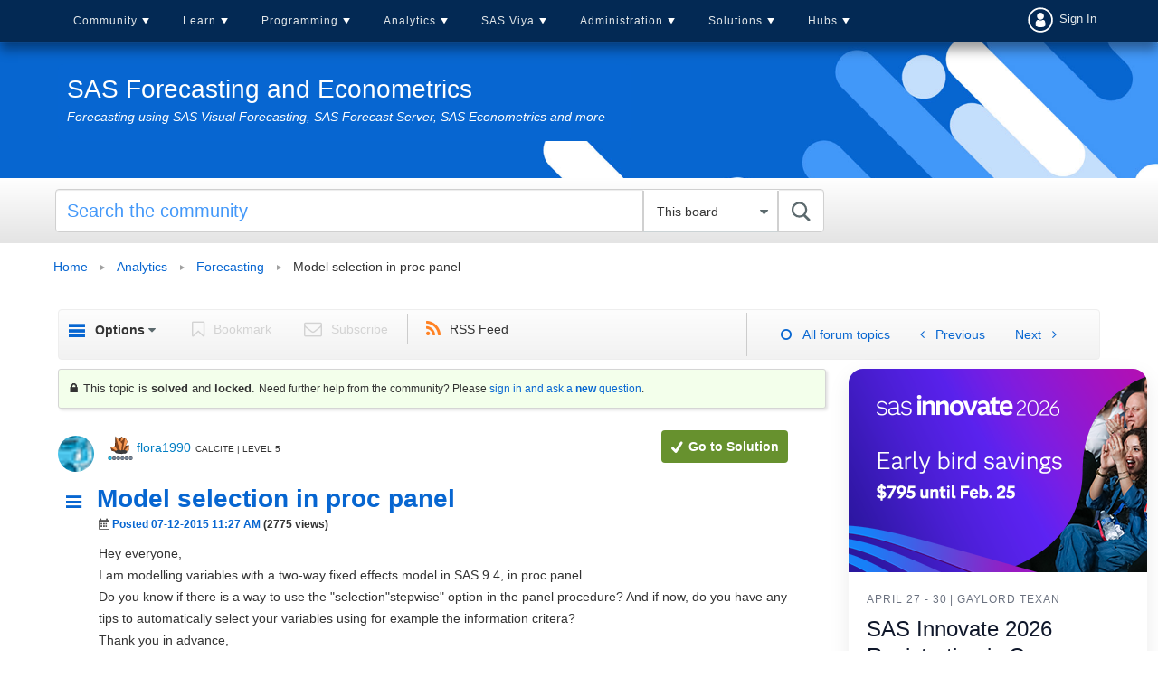

--- FILE ---
content_type: text/html;charset=UTF-8
request_url: https://communities.sas.com/t5/SAS-Forecasting-and-Econometrics/Model-selection-in-proc-panel/td-p/200768
body_size: 30963
content:
<!DOCTYPE html><html prefix="og: http://ogp.me/ns#" dir="ltr" lang="en" class="no-js">
	<head>
	
	<title>
	Solved: Model selection in proc panel - SAS Support Communities
</title>
	
	
	<link rel = "icon" href = "https://communities.sas.com/html/@606588555EC01F9F852BC1715D8BA30E/assets/favicon.ico" sizes = "all" type = "image/png">
<link href="https://communities.sas.com/html/@C031C12B1F97B93F4A89BC7F7ECF209F/assets/prism.css" rel="stylesheet" type="text/css" />
<link rel="preload" href="/html/assets/sasfonts/sas-icons-regular.woff2" as="font" type="font/woff2" crossorigin> 
  <link rel="stylesheet" href="https://www.sas.com/etc/designs/saswww/global-header.css" type="text/css" media="all">
  <script type="text/javascript" src="https://www.sas.com/etc/designs/saswww/global-header-min.js"></script>

<link rel="preconnect" href="https://fonts.googleapis.com">
<link rel="preconnect" href="https://fonts.gstatic.com" crossorigin>
<link href="https://fonts.googleapis.com/css2?family=Lato:wght@400;700&display=swap" rel="stylesheet">
<meta name="google-site-verification" content="5BvIVOSyCWCtUn_dCUbAn7hLSjkQH3i6D57qYczdx_8" />

	
	
	
	<meta content="Solved: Hey everyone, I am modelling variables with a two-way fixed effects model in SAS 9.4, in proc panel. Do you know if there is a way to use the" name="description"/><meta content="width=device-width, initial-scale=1.0" name="viewport"/><meta content="2015-07-15T12:14:16-07:00" itemprop="dateModified"/><meta content="text/html; charset=UTF-8" http-equiv="Content-Type"/><link href="https://communities.sas.com/t5/SAS-Forecasting-and-Econometrics/Model-selection-in-proc-panel/td-p/200768" rel="canonical"/>
	<meta content="https://communities.sas.com/html/assets/sas-comm-social-blue.png" property="og:image"/><meta content="https://communities.sas.com/t5/user/viewprofilepage/user-id/51402" property="article:author"/><meta content="article" property="og:type"/><meta content="https://communities.sas.com/t5/SAS-Forecasting-and-Econometrics/Model-selection-in-proc-panel/td-p/200768" property="og:url"/><meta content="SAS Forecasting and Econometrics" property="article:section"/><meta content="Hey everyone,  I am modelling variables with a two-way fixed effects model in SAS 9.4, in proc panel.  Do you know if there is a way to use the &quot;selection&quot;stepwise&quot; option in the panel procedure? And if now, do you have any tips to automatically select your variables using for example the informatio..." property="og:description"/><meta content="2015-07-12T15:27:24.146Z" property="article:published_time"/><meta content="2015-07-15T12:14:16-07:00" property="article:modified_time"/><meta content="Model selection in proc panel" property="og:title"/>
	
	
		<link class="lia-link-navigation hidden live-links" title="topic Model selection in proc panel in SAS Forecasting and Econometrics" type="application/rss+xml" rel="alternate" id="link" href="/kntur85557/rss/message?board.id=forecasting_econometrics&amp;message.id=1278"></link>
	

	
	
	    
            	<link href="/skins/6769009/75f91af924438c0b6e0e708439fa96fd/responsive_v2.css" rel="stylesheet" type="text/css"/>
            
	

	
	
	
	
	

<!-- Google Tag Manager -->
<script>(function(w,d,s,l,i){w[l]=w[l]||[];w[l].push({'gtm.start':
new Date().getTime(),event:'gtm.js'});var f=d.getElementsByTagName(s)[0],
j=d.createElement(s),dl=l!='dataLayer'?'&l='+l:'';j.async=true;j.src=
'https://www.googletagmanager.com/gtm.js?id='+i+dl;f.parentNode.insertBefore(j,f);
})(window,document,'script','dataLayer','GTM-PWTVHH');</script>
<!-- End Google Tag Manager -->

<script src=https://assets.adobedtm.com/c81b78ad72fa/4b509bb05cb3/launch-5d0b718ce8bb.min.js async></script>



<script type="text/javascript" src="/t5/scripts/A81C646A6C82440C7F8530E686C629CA/lia-scripts-head-min.js"></script><script language="javascript" type="text/javascript">
<!--
window.FileAPI = { jsPath: '/html/assets/js/vendor/ng-file-upload-shim/' };
LITHIUM.PrefetchData = {"Components":{},"commonResults":{}};
LITHIUM.DEBUG = false;
LITHIUM.CommunityJsonObject = {
  "Validation" : {
    "image.description" : {
      "min" : 0,
      "max" : 1000,
      "isoneof" : [ ],
      "type" : "string"
    },
    "tkb.toc_maximum_heading_level" : {
      "min" : 1,
      "max" : 6,
      "isoneof" : [ ],
      "type" : "integer"
    },
    "tkb.toc_heading_list_style" : {
      "min" : 0,
      "max" : 50,
      "isoneof" : [
        "disc",
        "circle",
        "square",
        "none"
      ],
      "type" : "string"
    },
    "blog.toc_maximum_heading_level" : {
      "min" : 1,
      "max" : 6,
      "isoneof" : [ ],
      "type" : "integer"
    },
    "tkb.toc_heading_indent" : {
      "min" : 5,
      "max" : 50,
      "isoneof" : [ ],
      "type" : "integer"
    },
    "blog.toc_heading_indent" : {
      "min" : 5,
      "max" : 50,
      "isoneof" : [ ],
      "type" : "integer"
    },
    "blog.toc_heading_list_style" : {
      "min" : 0,
      "max" : 50,
      "isoneof" : [
        "disc",
        "circle",
        "square",
        "none"
      ],
      "type" : "string"
    }
  },
  "User" : {
    "settings" : {
      "imageupload.legal_file_extensions" : "*.jpg;*.JPG;*.jpeg;*.JPEG;*.gif;*.GIF;*.png;*.PNG",
      "config.enable_avatar" : true,
      "integratedprofile.show_klout_score" : true,
      "layout.sort_view_by_last_post_date" : true,
      "layout.friendly_dates_enabled" : true,
      "profileplus.allow.anonymous.scorebox" : false,
      "tkb.message_sort_default" : "topicPublishDate",
      "layout.format_pattern_date" : "MM-dd-yyyy",
      "config.require_search_before_post" : "off",
      "isUserLinked" : false,
      "integratedprofile.cta_add_topics_dismissal_timestamp" : -1,
      "layout.message_body_image_max_size" : 1000,
      "profileplus.everyone" : false,
      "integratedprofile.cta_connect_wide_dismissal_timestamp" : -1,
      "blog.toc_maximum_heading_level" : "",
      "integratedprofile.hide_social_networks" : false,
      "blog.toc_heading_indent" : "",
      "contest.entries_per_page_num" : 20,
      "layout.messages_per_page_linear" : 15,
      "integratedprofile.cta_manage_topics_dismissal_timestamp" : -1,
      "profile.shared_profile_test_group" : false,
      "integratedprofile.cta_personalized_feed_dismissal_timestamp" : -1,
      "integratedprofile.curated_feed_size" : 10,
      "contest.one_kudo_per_contest" : false,
      "integratedprofile.enable_social_networks" : false,
      "integratedprofile.my_interests_dismissal_timestamp" : -1,
      "profile.language" : "en",
      "layout.friendly_dates_max_age_days" : 31,
      "layout.threading_order" : "thread_descending",
      "blog.toc_heading_list_style" : "disc",
      "useRecService" : false,
      "layout.module_welcome" : "",
      "imageupload.max_uploaded_images_per_upload" : 100,
      "imageupload.max_uploaded_images_per_user" : 10000,
      "integratedprofile.connect_mode" : "",
      "tkb.toc_maximum_heading_level" : "",
      "tkb.toc_heading_list_style" : "disc",
      "sharedprofile.show_hovercard_score" : true,
      "config.search_before_post_scope" : "community",
      "tkb.toc_heading_indent" : "",
      "p13n.cta.recommendations_feed_dismissal_timestamp" : -1,
      "imageupload.max_file_size" : 10024,
      "layout.show_batch_checkboxes" : false,
      "integratedprofile.cta_connect_slim_dismissal_timestamp" : -1
    },
    "isAnonymous" : true,
    "policies" : {
      "image-upload.process-and-remove-exif-metadata" : true
    },
    "registered" : false,
    "emailRef" : "",
    "id" : -1,
    "login" : "anonymous_user"
  },
  "Server" : {
    "communityPrefix" : "/kntur85557",
    "nodeChangeTimeStamp" : 1769158052091,
    "tapestryPrefix" : "/t5",
    "deviceMode" : "DESKTOP",
    "responsiveDeviceMode" : "DESKTOP",
    "membershipChangeTimeStamp" : "0",
    "version" : "25.12",
    "branch" : "25.12-release",
    "showTextKeys" : false
  },
  "Config" : {
    "phase" : "prod",
    "integratedprofile.cta.reprompt.delay" : 30,
    "profileplus.tracking" : {
      "profileplus.tracking.enable" : false,
      "profileplus.tracking.click.enable" : false,
      "profileplus.tracking.impression.enable" : false
    },
    "app.revision" : "2512231126-s6f44f032fc-b18",
    "navigation.manager.community.structure.limit" : "1000"
  },
  "Activity" : {
    "Results" : [ ]
  },
  "NodeContainer" : {
    "viewHref" : "https://communities.sas.com/t5/Analytics-and-Statistics/ct-p/analytics",
    "description" : "Statistics, predictive analytics, forecasting, and more",
    "id" : "analytics",
    "shortTitle" : "Analytics",
    "title" : "Analytics and Statistics",
    "nodeType" : "category"
  },
  "Page" : {
    "skins" : [
      "responsive_v2",
      "responsive_peak"
    ],
    "authUrls" : {
      "loginUrl" : "/plugins/common/feature/saml/doauth/post?referer=https%3A%2F%2Fcommunities.sas.com%2Ft5%2FSAS-Forecasting-and-Econometrics%2FModel-selection-in-proc-panel%2Ftd-p%2F200768",
      "loginUrlNotRegistered" : "/plugins/common/feature/saml/doauth/post?redirectreason=notregistered&referer=https%3A%2F%2Fcommunities.sas.com%2Ft5%2FSAS-Forecasting-and-Econometrics%2FModel-selection-in-proc-panel%2Ftd-p%2F200768",
      "loginUrlNotRegisteredDestTpl" : "/plugins/common/feature/saml/doauth/post?redirectreason=notregistered&referer=%7B%7BdestUrl%7D%7D"
    },
    "name" : "ForumTopicPage",
    "rtl" : false,
    "object" : {
      "viewHref" : "/t5/SAS-Forecasting-and-Econometrics/Model-selection-in-proc-panel/td-p/200768",
      "subject" : "Model selection in proc panel",
      "id" : 200768,
      "page" : "ForumTopicPage",
      "type" : "Thread"
    }
  },
  "WebTracking" : {
    "Activities" : { },
    "path" : "Community:Home/Category:Analytics/Board:Forecasting/Message:Model selection in proc panel"
  },
  "Feedback" : {
    "targeted" : { }
  },
  "Seo" : {
    "markerEscaping" : {
      "pathElement" : {
        "prefix" : "@",
        "match" : "^[0-9][0-9]$"
      },
      "enabled" : false
    }
  },
  "TopLevelNode" : {
    "viewHref" : "https://communities.sas.com/",
    "description" : "Get SAS tips, share your knowledge, and find out about upcoming SAS-related events.",
    "id" : "kntur85557",
    "shortTitle" : "Home",
    "title" : "SAS Support Communities",
    "nodeType" : "Community"
  },
  "Community" : {
    "viewHref" : "https://communities.sas.com/",
    "integratedprofile.lang_code" : "en",
    "integratedprofile.country_code" : "US",
    "id" : "kntur85557",
    "shortTitle" : "Home",
    "title" : "SAS Support Communities"
  },
  "CoreNode" : {
    "conversationStyle" : "forum",
    "viewHref" : "https://communities.sas.com/t5/SAS-Forecasting-and-Econometrics/bd-p/forecasting_econometrics",
    "settings" : { },
    "description" : "Forecasting using SAS Visual Forecasting, SAS Forecast Server, SAS Econometrics and more",
    "id" : "forecasting_econometrics",
    "shortTitle" : "Forecasting",
    "title" : "SAS Forecasting and Econometrics",
    "nodeType" : "Board",
    "ancestors" : [
      {
        "viewHref" : "https://communities.sas.com/t5/Analytics-and-Statistics/ct-p/analytics",
        "description" : "Statistics, predictive analytics, forecasting, and more",
        "id" : "analytics",
        "shortTitle" : "Analytics",
        "title" : "Analytics and Statistics",
        "nodeType" : "category"
      },
      {
        "viewHref" : "https://communities.sas.com/",
        "description" : "Get SAS tips, share your knowledge, and find out about upcoming SAS-related events.",
        "id" : "kntur85557",
        "shortTitle" : "Home",
        "title" : "SAS Support Communities",
        "nodeType" : "Community"
      }
    ]
  }
};
LITHIUM.Components.RENDER_URL = "/t5/util/componentrenderpage/component-id/#{component-id}?render_behavior=raw";
LITHIUM.Components.ORIGINAL_PAGE_NAME = 'forums/v4/ForumTopicPage';
LITHIUM.Components.ORIGINAL_PAGE_ID = 'ForumTopicPage';
LITHIUM.Components.ORIGINAL_PAGE_CONTEXT = '[base64]';
LITHIUM.Css = {
  "BASE_DEFERRED_IMAGE" : "lia-deferred-image",
  "BASE_BUTTON" : "lia-button",
  "BASE_SPOILER_CONTAINER" : "lia-spoiler-container",
  "BASE_TABS_INACTIVE" : "lia-tabs-inactive",
  "BASE_TABS_ACTIVE" : "lia-tabs-active",
  "BASE_AJAX_REMOVE_HIGHLIGHT" : "lia-ajax-remove-highlight",
  "BASE_FEEDBACK_SCROLL_TO" : "lia-feedback-scroll-to",
  "BASE_FORM_FIELD_VALIDATING" : "lia-form-field-validating",
  "BASE_FORM_ERROR_TEXT" : "lia-form-error-text",
  "BASE_FEEDBACK_INLINE_ALERT" : "lia-panel-feedback-inline-alert",
  "BASE_BUTTON_OVERLAY" : "lia-button-overlay",
  "BASE_TABS_STANDARD" : "lia-tabs-standard",
  "BASE_AJAX_INDETERMINATE_LOADER_BAR" : "lia-ajax-indeterminate-loader-bar",
  "BASE_AJAX_SUCCESS_HIGHLIGHT" : "lia-ajax-success-highlight",
  "BASE_CONTENT" : "lia-content",
  "BASE_JS_HIDDEN" : "lia-js-hidden",
  "BASE_AJAX_LOADER_CONTENT_OVERLAY" : "lia-ajax-loader-content-overlay",
  "BASE_FORM_FIELD_SUCCESS" : "lia-form-field-success",
  "BASE_FORM_WARNING_TEXT" : "lia-form-warning-text",
  "BASE_FORM_FIELDSET_CONTENT_WRAPPER" : "lia-form-fieldset-content-wrapper",
  "BASE_AJAX_LOADER_OVERLAY_TYPE" : "lia-ajax-overlay-loader",
  "BASE_FORM_FIELD_ERROR" : "lia-form-field-error",
  "BASE_SPOILER_CONTENT" : "lia-spoiler-content",
  "BASE_FORM_SUBMITTING" : "lia-form-submitting",
  "BASE_EFFECT_HIGHLIGHT_START" : "lia-effect-highlight-start",
  "BASE_FORM_FIELD_ERROR_NO_FOCUS" : "lia-form-field-error-no-focus",
  "BASE_EFFECT_HIGHLIGHT_END" : "lia-effect-highlight-end",
  "BASE_SPOILER_LINK" : "lia-spoiler-link",
  "FACEBOOK_LOGOUT" : "lia-component-users-action-logout",
  "BASE_DISABLED" : "lia-link-disabled",
  "FACEBOOK_SWITCH_USER" : "lia-component-admin-action-switch-user",
  "BASE_FORM_FIELD_WARNING" : "lia-form-field-warning",
  "BASE_AJAX_LOADER_FEEDBACK" : "lia-ajax-loader-feedback",
  "BASE_AJAX_LOADER_OVERLAY" : "lia-ajax-loader-overlay",
  "BASE_LAZY_LOAD" : "lia-lazy-load"
};
(function() { if (!window.LITHIUM_SPOILER_CRITICAL_LOADED) { window.LITHIUM_SPOILER_CRITICAL_LOADED = true; window.LITHIUM_SPOILER_CRITICAL_HANDLER = function(e) { if (!window.LITHIUM_SPOILER_CRITICAL_LOADED) return; if (e.target.classList.contains('lia-spoiler-link')) { var container = e.target.closest('.lia-spoiler-container'); if (container) { var content = container.querySelector('.lia-spoiler-content'); if (content) { if (e.target.classList.contains('open')) { content.style.display = 'none'; e.target.classList.remove('open'); } else { content.style.display = 'block'; e.target.classList.add('open'); } } e.preventDefault(); return false; } } }; document.addEventListener('click', window.LITHIUM_SPOILER_CRITICAL_HANDLER, true); } })();
LITHIUM.noConflict = true;
LITHIUM.useCheckOnline = false;
LITHIUM.RenderedScripts = [
  "jquery.fileupload.js",
  "jquery.hoverIntent-r6.js",
  "DataHandler.js",
  "Throttle.js",
  "jquery.placeholder-2.0.7.js",
  "ResizeSensor.js",
  "prism.js",
  "jquery.blockui.js",
  "ForceLithiumJQuery.js",
  "jquery.tmpl-1.1.1.js",
  "SearchForm.js",
  "SpoilerToggle.js",
  "Forms.js",
  "jquery.ajax-cache-response-1.0.js",
  "Sandbox.js",
  "jquery.css-data-1.0.js",
  "OoyalaPlayer.js",
  "AutoComplete.js",
  "MessageBodyDisplay.js",
  "jquery.effects.slide.js",
  "jquery.function-utils-1.0.js",
  "Lithium.js",
  "DropDownMenuVisibilityHandler.js",
  "AjaxSupport.js",
  "jquery.ui.position.js",
  "DeferredImages.js",
  "Globals.js",
  "Text.js",
  "jquery.ui.core.js",
  "jquery.position-toggle-1.0.js",
  "Link.js",
  "Namespace.js",
  "ElementQueries.js",
  "jquery.clone-position-1.0.js",
  "jquery.lithium-selector-extensions.js",
  "jquery.scrollTo.js",
  "jquery.ui.dialog.js",
  "jquery.iframe-transport.js",
  "jquery.effects.core.js",
  "json2.js",
  "Loader.js",
  "jquery.ui.draggable.js",
  "jquery.ui.resizable.js",
  "ElementMethods.js",
  "jquery.delayToggle-1.0.js",
  "jquery.viewport-1.0.js",
  "MessageViewDisplay.js",
  "Auth.js",
  "Components.js",
  "jquery.iframe-shim-1.0.js",
  "DropDownMenu.js",
  "jquery.appear-1.1.1.js",
  "AjaxFeedback.js",
  "SearchAutoCompleteToggle.js",
  "jquery.tools.tooltip-1.2.6.js",
  "Placeholder.js",
  "jquery.js",
  "NoConflict.js",
  "EarlyEventCapture.js",
  "HelpIcon.js",
  "Dialog.js",
  "PartialRenderProxy.js",
  "jquery.ui.widget.js",
  "Video.js",
  "InformationBox.js",
  "jquery.autocomplete.js",
  "Tooltip.js",
  "Events.js",
  "LiModernizr.js",
  "jquery.json-2.6.0.js",
  "Cache.js",
  "ActiveCast3.js",
  "jquery.ui.mouse.js",
  "PolyfillsAll.js"
];// -->
</script><script type="text/javascript" src="/t5/scripts/D60EB96AE5FF670ED274F16ABB044ABD/lia-scripts-head-min.js"></script></head>
	<body class="lia-board lia-user-status-anonymous ForumTopicPage lia-body" id="lia-body">
	
	
	<div id="4A3-220-6" class="ServiceNodeInfoHeader">
</div>
	
	
	
	

	<div class="lia-page">
		<center>
			
				 <script type="text/javascript" src="https://www.sas.com/en_us/navigation/header/global-links-header.pheader.html"></script>

					
	
	<div class="MinimumWidthContainer">
		<div class="min-width-wrapper">
			<div class="min-width">		
				
						<div class="lia-content">
                            
							
							
							
		
   	<div class="lia-quilt lia-quilt-forum-topic-page lia-quilt-layout-forum-topic-page lia-top-quilt">
	<div class="lia-quilt-row lia-quilt-row-header">
		<div class="lia-quilt-column lia-quilt-column-24 lia-quilt-column-single lia-quilt-column-common-header">
			<div class="lia-quilt-column-alley lia-quilt-column-alley-single">
	
		
			<div class="lia-quilt lia-quilt-header lia-quilt-layout-header lia-component-quilt-header">
	<div class="lia-quilt-row lia-quilt-row-main-header-nav">
		<div class="lia-quilt-column lia-quilt-column-18 lia-quilt-column-left lia-quilt-column-header-left">
			<div class="lia-quilt-column-alley lia-quilt-column-alley-left">
	
		
			
<script>
    </script> 
<nav id = "cssmenu-comm" class = "click-nav-comm">
    <div id = "head-mobile"></div>
    <div class = "mini-button"></div>
    <ul>
        <li>
            <a href = "/">Community</a>
            <ul>
                <li>
                    <a href = "/">Home</a>
                </li>
                <li>
                    <a href = "/t5/Welcome/ct-p/about_communities">Welcome</a>
	<ul class="custom-node-depth-0">


	     <li class="custom-node-type-discussion custom-node-tree-leaf">
	          <a class="" href="https://communities.sas.com/t5/Getting-Started/tkb-p/community_articles">Getting Started</a>
	     </li>


	     <li class="custom-node-type-discussion custom-node-tree-leaf">
	          <a class="" href="https://communities.sas.com/t5/Community-Memo/bg-p/from_the_community">Community Memo</a>
	     </li>


	     <li class="custom-node-type-discussion custom-node-tree-leaf">
	          <a class="" href="https://communities.sas.com/t5/All-Things-Community/bd-p/community_discussion">All Things Community</a>
	     </li>


	     <li class="custom-node-type-discussion custom-node-tree-leaf">
	          <a class="" href="https://communities.sas.com/t5/SAS-Customer-Recognition-Awards/bg-p/awards-2024">SAS Customer Recognition Awards (2024)</a>
	     </li>


	     <li class="custom-node-type-discussion custom-node-tree-leaf">
	          <a class="" href="https://communities.sas.com/t5/SAS-Customer-Recognition-Awards/bg-p/awards-2023">SAS Customer Recognition Awards (2023)</a>
	     </li>
	</ul>
                </li>                    
         



                <li>
                    <a href = "/t5/SAS-Communities-Library/tkb-p/library">SAS Community Library</a>
                </li>                          
                <li>
                    <a href = "/t5/SAS-Product-Suggestions/idb-p/product-suggestions">SAS Product Suggestions</a>
                </li>                
                <li>
                    <a href = "/t5/SAS-Community-Events/eb-p/community-events">Upcoming Events</a>
                </li>        
                <li>
                  <a href = "/t5/2025-SAS-Customer-Recognition/bg-p/awards-2025">SAS Customer Recognition Awards</a>
                </li>
                <li>
                  <a href = "/t5/custom/page/page-id/activity-hub-tbl">All Recent Topics</a>
                </li>
            </ul>
        </li>
        <li>
            <a href = "/t5/Learn-SAS/ct-p/learn">Learn</a>
	<ul class="custom-node-depth-0">


	     <li class="custom-node-type-discussion custom-node-tree-leaf">
	          <a class="" href="https://communities.sas.com/t5/New-SAS-User/bd-p/new-users">New SAS User</a>
	     </li>


	     <li class="custom-node-type-discussion custom-node-tree-leaf">
	          <a class="" href="https://communities.sas.com/t5/SAS-Software-for-Learning/bd-p/sas-learning">SAS Software for Learning Community</a>
	     </li>


	     <li class="custom-node-type-discussion custom-node-tree-leaf">
	          <a class="" href="https://communities.sas.com/t5/Ask-the-Expert/tkb-p/askexpert">Ask the Expert</a>
	     </li>


	     <li class="custom-node-type-discussion custom-node-tree-leaf">
	          <a class="" href="https://communities.sas.com/t5/SAS-Certification/bd-p/certification">SAS Certification</a>
	     </li>


	     <li class="custom-node-type-discussion custom-node-tree-leaf">
	          <a class="" href="https://communities.sas.com/t5/SAS-Tips-from-the-Community/bd-p/sastips">SAS Tips from the Community</a>
	     </li>


	     <li class="custom-node-type-container custom-node-tree-inode">
	          <a class="" href="https://communities.sas.com/t5/SAS-Training/ct-p/training">SAS Training</a>
	          <ul class="custom-node-depth-1">


	               <li class="custom-node-type-discussion custom-node-tree-leaf">
	                    <a class="" href="https://communities.sas.com/t5/Programming-1-and-2/bd-p/course_discussions">Programming 1 and 2</a>
	               </li>


	               <li class="custom-node-type-discussion custom-node-tree-leaf">
	                    <a class="" href="https://communities.sas.com/t5/Advanced-Programming/bd-p/advanced_programming">Advanced Programming</a>
	               </li>


	               <li class="custom-node-type-discussion custom-node-tree-leaf">
	                    <a class="" href="https://communities.sas.com/t5/Course-Case-Studies-and/tkb-p/training_library">Course Case Studies and Challenges</a>
	               </li>


	               <li class="custom-node-type-discussion custom-node-tree-leaf">
	                    <a class="" href="https://communities.sas.com/t5/Trustworthy-AI/bd-p/trustworthy-ai">Trustworthy AI</a>
	               </li>
	          </ul>
	     </li>


	     <li class="custom-node-type-discussion custom-node-tree-leaf">
	          <a class="" href="https://communities.sas.com/t5/SAS-Global-Forum-Proceedings/tkb-p/proceedings-2021">SAS Global Forum Proceedings 2021</a>
	     </li>


	     <li class="custom-node-type-discussion custom-node-tree-leaf">
	          <a class="" href="https://communities.sas.com/t5/Tech-Report-Archive/tkb-p/tech-report-archive">Tech Report Archive</a>
	     </li>


	     <li class="custom-node-type-discussion custom-node-tree-leaf">
	          <a class="" href="https://communities.sas.com/t5/SAS-Insights-Archive/tkb-p/sas-insights">SAS Insights Archive</a>
	     </li>
	</ul>
        </li>
        <li>
            <a href = "/t5/SAS-Programming/ct-p/sas_programming">Programming</a>
	<ul class="custom-node-depth-0">


	     <li class="custom-node-type-discussion custom-node-tree-leaf">
	          <a class="" href="https://communities.sas.com/t5/SAS-Programming/bd-p/programming">SAS Programming</a>
	     </li>


	     <li class="custom-node-type-discussion custom-node-tree-leaf">
	          <a class="" href="https://communities.sas.com/t5/SAS-Procedures/bd-p/sas_procedures">SAS Procedures</a>
	     </li>


	     <li class="custom-node-type-discussion custom-node-tree-leaf">
	          <a class="" href="https://communities.sas.com/t5/SAS-Enterprise-Guide/bd-p/sas_eg">SAS Enterprise Guide</a>
	     </li>


	     <li class="custom-node-type-discussion custom-node-tree-leaf">
	          <a class="" href="https://communities.sas.com/t5/SAS-Studio/bd-p/sas_studio">SAS Studio</a>
	     </li>


	     <li class="custom-node-type-discussion custom-node-tree-leaf">
	          <a class="" href="https://communities.sas.com/t5/Graphics-Programming/bd-p/sas_graph">Graphics Programming</a>
	     </li>


	     <li class="custom-node-type-discussion custom-node-tree-leaf">
	          <a class="" href="https://communities.sas.com/t5/ODS-and-Base-Reporting/bd-p/ods_base_reporting">ODS and Base Reporting</a>
	     </li>


	     <li class="custom-node-type-discussion custom-node-tree-leaf">
	          <a class="" href="https://communities.sas.com/t5/SAS-Code-Examples/tkb-p/code-samples">SAS Code Examples</a>
	     </li>


	     <li class="custom-node-type-discussion custom-node-tree-leaf">
	          <a class="" href="https://communities.sas.com/t5/SAS-Web-Report-Studio/bd-p/sas_web_report_studio">SAS Web Report Studio</a>
	     </li>


	     <li class="custom-node-type-discussion custom-node-tree-leaf">
	          <a class="" href="https://communities.sas.com/t5/Developers/bd-p/developers">Developers</a>
	     </li>
	</ul>
        </li>                
        <li>
            <a href = "/t5/Analytics-and-Statistics/ct-p/analytics">Analytics</a>
	<ul class="custom-node-depth-0">


	     <li class="custom-node-type-discussion custom-node-tree-leaf">
	          <a class="" href="https://communities.sas.com/t5/Statistical-Procedures/bd-p/statistical_procedures">Statistical Procedures</a>
	     </li>


	     <li class="custom-node-type-discussion custom-node-tree-leaf">
	          <a class="" href="https://communities.sas.com/t5/SAS-Data-Science/bd-p/data_mining">SAS Data Science</a>
	     </li>


	     <li class="custom-node-type-discussion custom-node-tree-leaf">
	          <a class="" href="https://communities.sas.com/t5/Mathematical-Optimization/bd-p/operations_research">Mathematical Optimization, Discrete-Event Simulation, and OR</a>
	     </li>


	     <li class="custom-node-type-discussion custom-node-tree-leaf">
	          <a class="" href="https://communities.sas.com/t5/SAS-IML-Software-and-Matrix/bd-p/sas_iml">SAS/IML Software and Matrix Computations</a>
	     </li>


	     <li class="custom-node-type-discussion custom-node-tree-leaf">
	          <a class="active" href="https://communities.sas.com/t5/SAS-Forecasting-and-Econometrics/bd-p/forecasting_econometrics">SAS Forecasting and Econometrics</a>
	     </li>


	     <li class="custom-node-type-discussion custom-node-tree-leaf">
	          <a class="" href="https://communities.sas.com/t5/Streaming-Analytics/bd-p/sas_iot">Streaming Analytics</a>
	     </li>


	     <li class="custom-node-type-discussion custom-node-tree-leaf">
	          <a class="" href="https://communities.sas.com/t5/Research-and-Science-from-SAS/tkb-p/science">Research and Science from SAS</a>
	     </li>
	</ul>
        </li>
        <li>
            <a href = "/t5/SAS-Viya/ct-p/viya">SAS Viya</a>
	<ul class="custom-node-depth-0">


	     <li class="custom-node-type-discussion custom-node-tree-leaf">
	          <a class="" href="https://communities.sas.com/t5/SAS-Viya/bd-p/about-viya">SAS Viya</a>
	     </li>


	     <li class="custom-node-type-discussion custom-node-tree-leaf">
	          <a class="" href="https://communities.sas.com/t5/SAS-Viya-on-Microsoft-Azure/bd-p/viya-for-azure">SAS Viya on Microsoft Azure</a>
	     </li>


	     <li class="custom-node-type-discussion custom-node-tree-leaf">
	          <a class="" href="https://communities.sas.com/t5/SAS-Viya-Release-Updates/tkb-p/releaseupdates">SAS Viya Release Updates</a>
	     </li>


	     <li class="custom-node-type-discussion custom-node-tree-leaf">
	          <a class="" href="https://communities.sas.com/t5/Moving-to-SAS-Viya/bd-p/move2viya">Moving to SAS Viya</a>
	     </li>


	     <li class="custom-node-type-discussion custom-node-tree-leaf">
	          <a class="" href="https://communities.sas.com/t5/SAS-Visual-Analytics/bd-p/sas_va">SAS Visual Analytics</a>
	     </li>


	     <li class="custom-node-type-discussion custom-node-tree-leaf">
	          <a class="" href="https://communities.sas.com/t5/SAS-Visual-Analytics-Gallery/tkb-p/vagallery">SAS Visual Analytics Gallery</a>
	     </li>


	     <li class="custom-node-type-discussion custom-node-tree-leaf">
	          <a class="" href="https://communities.sas.com/t5/Your-Journey-to-Success/tkb-p/sas-journey">Your Journey to Success</a>
	     </li>


	     <li class="custom-node-type-container custom-node-tree-inode">
	          <a class="" href="https://communities.sas.com/t5/SAS-Viya-Workbench/ct-p/viya-workbench">SAS Viya Workbench</a>
	          <ul class="custom-node-depth-1">


	               <li class="custom-node-type-discussion custom-node-tree-leaf">
	                    <a class="" href="https://communities.sas.com/t5/SAS-Viya-Workbench-Getting/tkb-p/viya-workbench-get-started">SAS Viya Workbench: Getting Started</a>
	               </li>


	               <li class="custom-node-type-discussion custom-node-tree-leaf">
	                    <a class="" href="https://communities.sas.com/t5/SAS-Viya-Workbench-Discussion/bd-p/viya-workbench-discussion">SAS Viya Workbench Discussion</a>
	               </li>


	               <li class="custom-node-type-discussion custom-node-tree-leaf">
	                    <a class="" href="https://communities.sas.com/t5/SAS-Viya-Workbench-Release/tkb-p/viya-workbench-updates">SAS Viya Workbench: Release Updates</a>
	               </li>
	          </ul>
	     </li>
	</ul>
        </li>            
        <li>
            <a href = "/t5/Administration/ct-p/admin">Administration</a>
	<ul class="custom-node-depth-0">


	     <li class="custom-node-type-discussion custom-node-tree-leaf">
	          <a class="" href="https://communities.sas.com/t5/Administration-and-Deployment/bd-p/sas_admin">Administration and Deployment</a>
	     </li>


	     <li class="custom-node-type-discussion custom-node-tree-leaf">
	          <a class="" href="https://communities.sas.com/t5/Architecture/bd-p/architecture">Architecture</a>
	     </li>


	     <li class="custom-node-type-discussion custom-node-tree-leaf">
	          <a class="" href="https://communities.sas.com/t5/SAS-Hot-Fix-Announcements/bg-p/hf">SAS Hot Fix Announcements</a>
	     </li>


	     <li class="custom-node-type-discussion custom-node-tree-leaf">
	          <a class="" href="https://communities.sas.com/t5/SUGA/gh-p/suga">SUGA</a>
	     </li>
	</ul>
        </li>             
        <li>
             <a href = "/t5/Administration/ct-p/solutions">Solutions</a>
             <ul>
                <li>
                    <a href = "/t5/Microsoft-Integration-with-SAS/bd-p/office_analytics">Microsoft Integration with SAS</a>
                </li>              
                <li>
                    <a href = "/t5/Decisioning/bd-p/decisioning">Decisioning</a>
                </li> 
                <li>
                    <a href = "/t5/SAS-Decision-Builder-on/bd-p/decision-builder">SAS Decision Builder</a>
                </li>                 
                <li>
                    <a href = "/t5/SAS-Data-Management/bd-p/data_management">Data Management</a>
                </li>
                <li>
                    <a href = "/t5/SAS-Data-Maker/ct-p/data-maker">SAS Data Maker</a>
	<ul class="custom-node-depth-0">


	     <li class="custom-node-type-discussion custom-node-tree-leaf">
	          <a class="" href="https://communities.sas.com/t5/SAS-Data-Maker-Getting-Started/tkb-p/data-maker-get-started">SAS Data Maker: Getting Started</a>
	     </li>


	     <li class="custom-node-type-discussion custom-node-tree-leaf">
	          <a class="" href="https://communities.sas.com/t5/SAS-Data-Maker-Discussion/bd-p/data-maker-forum">SAS Data Maker Discussion</a>
	     </li>
	</ul>
                </li>                                                 
                <li>
                    <a href = "/t5/Customer-Intelligence/ct-p/ci">Customer Intelligence</a>
	<ul class="custom-node-depth-0">


	     <li class="custom-node-type-discussion custom-node-tree-leaf">
	          <a class="" href="https://communities.sas.com/t5/SAS-Customer-Intelligence/bd-p/sas_ci">SAS Customer Intelligence</a>
	     </li>


	     <li class="custom-node-type-discussion custom-node-tree-leaf">
	          <a class="" href="https://communities.sas.com/t5/SAS-Customer-Intelligence-360/bg-p/release-notes-ci">SAS Customer Intelligence 360 Release Notes</a>
	     </li>


	     <li class="custom-node-type-discussion custom-node-tree-leaf">
	          <a class="" href="https://communities.sas.com/t5/SAS-360-Match/bd-p/IA">SAS 360 Match</a>
	     </li>
	</ul>
                </li>
                <li>
                    <a href = "/t5/Risk-and-Fraud/ct-p/risk">Risk and Fraud</a>
	<ul class="custom-node-depth-0">


	     <li class="custom-node-type-discussion custom-node-tree-leaf">
	          <a class="" href="https://communities.sas.com/t5/SAS-Risk-Management/bd-p/risk-management">SAS Risk Management</a>
	     </li>


	     <li class="custom-node-type-discussion custom-node-tree-leaf">
	          <a class="" href="https://communities.sas.com/t5/Fraud-AML-and-Security/bd-p/fraud">Fraud, AML and Security Intelligence</a>
	     </li>


	     <li class="custom-node-type-discussion custom-node-tree-leaf">
	          <a class="" href="https://communities.sas.com/t5/SAS-Fraud-and-Compliance-Release/tkb-p/fraud-updates">SAS Fraud and Compliance Release Updates</a>
	     </li>


	     <li class="custom-node-type-discussion custom-node-tree-leaf">
	          <a class="" href="https://communities.sas.com/t5/SAS-Risk-Release-Updates/tkb-p/risk-updates">SAS Risk Release Updates</a>
	     </li>


	     <li class="custom-node-type-discussion custom-node-tree-leaf">
	          <a class="" href="https://communities.sas.com/t5/Risk-Finance-Analytics/cmp-p/grouphub%3Ariskfinance">Risk & Finance Analytics</a>
	     </li>


	     <li class="custom-node-type-discussion custom-node-tree-leaf">
	          <a class="" href="https://communities.sas.com/t5/Insurance-Fraud/cmp-p/grouphub%3Ainsurance_fraud">Insurance Fraud</a>
	     </li>


	     <li class="custom-node-type-discussion custom-node-tree-leaf">
	          <a class="" href="https://communities.sas.com/t5/MRM-AI-Governance-Working-Group/cmp-p/grouphub%3Amrm-group">MRM AI Governance Working Group</a>
	     </li>


	     <li class="custom-node-type-discussion custom-node-tree-leaf">
	          <a class="" href="https://communities.sas.com/t5/SAS-Quant-Community/cmp-p/grouphub%3Aquant">SAS Quant Community</a>
	     </li>
	</ul>
                </li>
                <li>
                    <a href = "/t5/Health-Care-and-Pharma/ct-p/sas_health_pharma">SAS Health</a>
	<ul class="custom-node-depth-0">


	     <li class="custom-node-type-discussion custom-node-tree-leaf">
	          <a class="" href="https://communities.sas.com/t5/SAS-Health-and-Life-Sciences/bd-p/sas_health_pharma">SAS Health and Life Sciences</a>
	     </li>


	     <li class="custom-node-type-discussion custom-node-tree-leaf">
	          <a class="" href="https://communities.sas.com/t5/SAS-Life-Science-Analytics/cmp-p/grouphub%3Alife_sciences">SAS Life Science Analytics Framework</a>
	     </li>
	</ul>
                </li>             
             </ul>
        </li>            
        <li>
            <a href = "/t5/Regional-Groups/ct-p/regional">Hubs</a>
	<ul class="custom-node-depth-0">


	     <li class="custom-node-type-container custom-node-tree-inode">
	          <a class="" href="https://communities.sas.com/t5/Regional-Hubs/ct-p/regional-hubs">Regional Hubs</a>
	          <ul class="custom-node-depth-1">


	               <li class="custom-node-type-discussion custom-node-tree-leaf">
	                    <a class="" href="https://communities.sas.com/t5/SAS-User-Groups/gh-p/sas-users-group-leaders">SAS User Groups</a>
	               </li>


	               <li class="custom-node-type-discussion custom-node-tree-leaf">
	                    <a class="" href="https://communities.sas.com/t5/SAS-Community-Nordic/gh-p/nordic-group">SAS Community Nordic</a>
	               </li>


	               <li class="custom-node-type-discussion custom-node-tree-leaf">
	                    <a class="" href="https://communities.sas.com/t5/AML-Nordic-User-Group/cmp-p/grouphub%3ANordic_AML">AML Nordic User Group</a>
	               </li>


	               <li class="custom-node-type-discussion custom-node-tree-leaf">
	                    <a class="" href="https://communities.sas.com/t5/SAS-Japan/gh-p/japan">SAS Japan</a>
	               </li>


	               <li class="custom-node-type-discussion custom-node-tree-leaf">
	                    <a class="" href="https://communities.sas.com/t5/SAS-Korea/gh-p/saskorea">SAS Korea</a>
	               </li>


	               <li class="custom-node-type-discussion custom-node-tree-leaf">
	                    <a class="" href="https://communities.sas.com/t5/CoDe-SAS-German/gh-p/code_sas_gh_0">CoDe SAS German</a>
	               </li>


	               <li class="custom-node-type-discussion custom-node-tree-leaf">
	                    <a class="" href="https://communities.sas.com/t5/SAS-Plattform-Netzwerk/cmp-p/grouphub%3APlattform_Netzwerk">SAS Plattform Netzwerk</a>
	               </li>


	               <li class="custom-node-type-discussion custom-node-tree-leaf">
	                    <a class="" href="https://communities.sas.com/t5/SAS-Brazil-Community/gh-p/sasbrazil">SAS Brazil Community</a>
	               </li>


	               <li class="custom-node-type-discussion custom-node-tree-leaf">
	                    <a class="" href="https://communities.sas.com/t5/SAS-Spanish-Community/gh-p/sasspanish">SAS Spanish Community</a>
	               </li>


	               <li class="custom-node-type-discussion custom-node-tree-leaf">
	                    <a class="" href="https://communities.sas.com/t5/SAS-Users-Group-in-Israel/gh-p/Israel_gh_0">SAS Users Group in Israel</a>
	               </li>


	               <li class="custom-node-type-discussion custom-node-tree-leaf">
	                    <a class="" href="https://communities.sas.com/t5/%E6%AC%A2%E8%BF%8E%E6%9D%A5%E5%88%B0SAS%E4%B8%AD%E6%96%87%E7%A4%BE%E5%8C%BA/gh-p/china">欢迎来到SAS中文社区！</a>
	               </li>


	               <li class="custom-node-type-discussion custom-node-tree-leaf">
	                    <a class="" href="https://communities.sas.com/t5/Ottawa-Area-SAS-Users-Society/gh-p/OASUS">Ottawa Area SAS Users' Society</a>
	               </li>


	               <li class="custom-node-type-discussion custom-node-tree-leaf">
	                    <a class="" href="https://communities.sas.com/t5/Toronto-Area-SAS-Users-Group/gh-p/TASUG">Toronto Area SAS Users Group</a>
	               </li>


	               <li class="custom-node-type-discussion custom-node-tree-leaf">
	                    <a class="" href="https://communities.sas.com/t5/SAS-T%C3%BCrkiye-Community/gh-p/Turkey">SAS Türkiye Community</a>
	               </li>
	          </ul>
	     </li>


	     <li class="custom-node-type-container custom-node-tree-inode">
	          <a class="" href="https://communities.sas.com/t5/Special-Interest-Hubs/ct-p/special-interest-hubs">Special Interest Hubs</a>
	          <ul class="custom-node-depth-1">


	               <li class="custom-node-type-discussion custom-node-tree-leaf">
	                    <a class="" href="https://communities.sas.com/t5/SAS-Hacker-s-Hub/gh-p/hackathon">SAS Hacker's Hub</a>
	               </li>


	               <li class="custom-node-type-discussion custom-node-tree-leaf">
	                    <a class="" href="https://communities.sas.com/t5/SAS-Innovate-2026/gh-p/sas-events">SAS Innovate 2026</a>
	               </li>


	               <li class="custom-node-type-discussion custom-node-tree-leaf">
	                    <a class="" href="https://communities.sas.com/t5/SAS-Analytics-Explorers/cmp-p/grouphub%3Asae">SAS Analytics Explorers</a>
	               </li>


	               <li class="custom-node-type-discussion custom-node-tree-leaf">
	                    <a class="" href="https://communities.sas.com/t5/The-Curiosity-Cup/gh-p/curiosity-cup">The Curiosity Cup</a>
	               </li>


	               <li class="custom-node-type-discussion custom-node-tree-leaf">
	                    <a class="" href="https://communities.sas.com/t5/SAS-Inner-Circle-Panel/cmp-p/grouphub%3Ainner-circle">SAS Inner Circle Panel</a>
	               </li>


	               <li class="custom-node-type-discussion custom-node-tree-leaf">
	                    <a class="" href="https://communities.sas.com/t5/SAS-Hackathon-Team-Profiles-Past/tkb-p/sas-hackathon-past-profiles">SAS Hackathon Team Profiles (Past)</a>
	               </li>


	               <li class="custom-node-type-discussion custom-node-tree-leaf">
	                    <a class="" href="https://communities.sas.com/t5/SAS-Explore/gh-p/SAS_Explore">SAS Explore</a>
	               </li>


	               <li class="custom-node-type-discussion custom-node-tree-leaf">
	                    <a class="" href="https://communities.sas.com/t5/Reporting-and-Optimization/cmp-p/grouphub%3Areporting-practices">Reporting and Optimization</a>
	               </li>


	               <li class="custom-node-type-discussion custom-node-tree-leaf">
	                    <a class="" href="https://communities.sas.com/t5/Intern-Alumni-Network-Community/cmp-p/grouphub%3ASASNexus">Intern Alumni Network Community</a>
	               </li>
	          </ul>
	     </li>
	</ul>
        </li>
    </ul>
</nav>
		
	
	
</div>
		</div><div class="lia-quilt-column lia-quilt-column-06 lia-quilt-column-right lia-quilt-column-header-right">
			<div class="lia-quilt-column-alley lia-quilt-column-alley-right">
	
		
			<div class="lia-component-common-widget-slide-out-user-menu">
	
	
		<div class="lia-user-navigation-sign-in lia-component-users-action-login-with-avatar">
		<div class="user-navigation-user-profile">
			<a class="lia-link-navigation login-link lia-authentication-link" rel="nofollow" id="link_1" href="/plugins/common/feature/saml/doauth/post?referer=https%3A%2F%2Fcommunities.sas.com%2Ft5%2FSAS-Forecasting-and-Econometrics%2FModel-selection-in-proc-panel%2Ftd-p%2F200768">
				Sign In
			</a>
		</div>
		<div class="UserAvatar lia-user-avatar">
			<a class="lia-link-navigation login-link lia-authentication-link" rel="nofollow" id="link_2" href="/plugins/common/feature/saml/doauth/post?referer=https%3A%2F%2Fcommunities.sas.com%2Ft5%2FSAS-Forecasting-and-Econometrics%2FModel-selection-in-proc-panel%2Ftd-p%2F200768">
				<div class="lia-anonymous-profile-icon"></div>
			</a>
		</div>
	</div>
		
	
</div>
		
	
	
</div>
		</div>
	</div><div class="lia-quilt-row lia-quilt-row-hero">
		<div class="lia-quilt-column lia-quilt-column-24 lia-quilt-column-single lia-quilt-column-hero-content">
			<div class="lia-quilt-column-alley lia-quilt-column-alley-single">
	
		
			<li:nodes-core-node-info class="lia-component-ng-li-nodes-core-node-info" li-bindable="" li-instance="0" componentId="ng:li-nodes-core-node-info" show-description="true" show-icon="false" show-title="true" mode="default"></li:nodes-core-node-info>
		
			<!-- custom.BannerPicker.ftl standard -->
<!-- coreNode.id: forecasting_econometrics -->
<!-- coreNode.nodeType: board-->
<style>
    .lia-content .lia-quilt-row-hero {
        background: transparent url("/html/assets/banner-brand-blue.png") no-repeat scroll center 0px / cover;
       }
</style>


		
	
	
</div>
		</div>
	</div><div class="lia-quilt-row lia-quilt-row-search-bar">
		<div class="lia-quilt-column lia-quilt-column-18 lia-quilt-column-left lia-quilt-column-search-bar-left">
			<div class="lia-quilt-column-alley lia-quilt-column-alley-left">
	
		
			<div id="lia-searchformV32" class="SearchForm lia-search-form-wrapper lia-mode-default lia-component-common-widget-search-form">
	

	
		<div class="lia-inline-ajax-feedback">
			<div class="AjaxFeedback" id="ajaxfeedback"></div>
			
	

	

		</div>

	

	
		<div id="searchautocompletetoggle">	
	
		

	
		<div class="lia-inline-ajax-feedback">
			<div class="AjaxFeedback" id="ajaxfeedback_0"></div>
			
	

	

		</div>

	

	
			
            <form enctype="multipart/form-data" class="lia-form lia-form-inline SearchForm" action="https://communities.sas.com/t5/forums/v4/forumtopicpage.searchformv32.form.form" method="post" id="form" name="form"><div class="t-invisible"><input value="board-id/forecasting_econometrics/thread-id/1278" name="t:ac" type="hidden"></input><input value="search/contributions/page" name="t:cp" type="hidden"></input><input value="[base64].." name="lia-form-context" type="hidden"></input><input value="ForumTopicPage:board-id/forecasting_econometrics/thread-id/1278:searchformv32.form:" name="liaFormContentKey" type="hidden"></input><input value="5DI9GWMef1Esyz275vuiiOExwpQ=:H4sIAAAAAAAAALVSTU7CQBR+krAixkj0BrptjcpCMSbERGKCSmxcm+kwlGrbqTOvFDYexRMYL8HCnXfwAG5dubDtFKxgYgu4mrzvm3w/M+/pHcphHQ4kI4L2dMo9FLYZoM09qbeJxQ4V0+XC7e/tamqyBPEChwgbh1JAjQtLIz6hPaYh8ZlEMaxplAvm2KZmEsm0hhmBhOKpzZzOlsEw8LevR5W3zZfPEqy0oJIYc+eCuAyh2rolfaI7xLN0I8rjWfWBj7CuzJvf5osmbxRN3hacMimNwHRtKSOr0XNnv/vx+FoCGPjhMRzljhNLYHrEt9kA5T08ACCsKvREoYuqxqLl8BLO84q4UcMITcG49y/QOGs1pYyESl5p6V6qwRW086rinVmoxMZsiZud/zBUTc6gmVc4kExkJafmcYG1GM9+wfIsCkf2OP54hal5EjnG54z8h0XhjfcF7wQUs5Kz0GTjU2rOjc/llTT4Au07pDOcBQAA" name="t:formdata" type="hidden"></input></div>
	
	

	

	

	
		<div class="lia-inline-ajax-feedback">
			<div class="AjaxFeedback" id="feedback"></div>
			
	

	

		</div>

	

	

	

	


	
	<input value="jqo7H7-vSSfIEYmp-gXTS6g_wVapgNm2WaDVWDH5aaE." name="lia-action-token" type="hidden"></input>
	
	<input value="form" id="form_UIDform" name="form_UID" type="hidden"></input>
	<input value="" id="form_instance_keyform" name="form_instance_key" type="hidden"></input>
	
                

                
                    
                        <span class="lia-search-granularity-wrapper">
                            <select title="Search Granularity" class="lia-search-form-granularity search-granularity" aria-label="Search Granularity" id="searchGranularity" name="searchGranularity"><option title="All community" value="kntur85557|community">All community</option><option title="This category" value="analytics|category">This category</option><option title="This board" selected="selected" value="forecasting_econometrics|forum-board">This board</option><option title="Knowledge base" value="tkb|tkb">Knowledge base</option><option title="Users" value="user|user">Users</option><option title="Products" value="product|product">Products</option></select>
                        </span>
                    
                

                <span class="lia-search-input-wrapper">
                    <span class="lia-search-input-field">
                        <span class="lia-button-wrapper lia-button-wrapper-secondary lia-button-wrapper-searchForm-action"><input value="searchForm" name="submitContextX" type="hidden"></input><input class="lia-button lia-button-secondary lia-button-searchForm-action" value="Search" id="submitContext" name="submitContext" type="submit"></input></span>

                        <input placeholder="Search the community" aria-label="Search" title="Search" class="lia-form-type-text lia-autocomplete-input search-input lia-search-input-message" value="" id="messageSearchField_0" name="messageSearchField" type="text"></input>
                        <input placeholder="Search the community" aria-label="Search" title="Search" class="lia-form-type-text lia-autocomplete-input search-input lia-search-input-tkb-article lia-js-hidden" value="" id="messageSearchField_1" name="messageSearchField_0" type="text"></input>
                        

	
		<input placeholder="Find a member" ng-non-bindable="" title="Enter a user name or rank" class="lia-form-type-text UserSearchField lia-search-input-user search-input lia-js-hidden lia-autocomplete-input" aria-label="Enter a user name or rank" value="" id="userSearchField" name="userSearchField" type="text"></input>
	

	


                        <input placeholder="Enter a keyword to search within the private messages" title="Enter a search word" class="lia-form-type-text NoteSearchField lia-search-input-note search-input lia-js-hidden lia-autocomplete-input" aria-label="Enter a search word" value="" id="noteSearchField_0" name="noteSearchField" type="text"></input>
						<input title="Enter a search word" class="lia-form-type-text ProductSearchField lia-search-input-product search-input lia-js-hidden lia-autocomplete-input" aria-label="Enter a search word" value="" id="productSearchField" name="productSearchField" type="text"></input>
                        <input class="lia-as-search-action-id" name="as-search-action-id" type="hidden"></input>
                    </span>
                </span>
                

                <span class="lia-cancel-search">cancel</span>

                
            
</form>
		
			<div class="search-autocomplete-toggle-link lia-js-hidden">
				<span>
					<a class="lia-link-navigation auto-complete-toggle-on lia-link-ticket-post-action lia-component-search-action-enable-auto-complete" data-lia-action-token="nZAscpB1hLfrlP8ZiVrEpD1i_CGAjRTBvS33o1qsGK0." rel="nofollow" id="enableAutoComplete" href="https://communities.sas.com/t5/forums/v4/forumtopicpage.enableautocomplete:enableautocomplete?t:ac=board-id/forecasting_econometrics/thread-id/1278&amp;t:cp=action/contributions/searchactions">Turn on suggestions</a>					
					<span class="HelpIcon">
	<a class="lia-link-navigation help-icon lia-tooltip-trigger" role="button" aria-label="Help Icon" id="link_0" href="#"><span class="lia-img-icon-help lia-fa-icon lia-fa-help lia-fa" alt="Auto-suggest helps you quickly narrow down your search results by suggesting possible matches as you type." aria-label="Help Icon" role="img" id="display"></span></a><div role="alertdialog" class="lia-content lia-tooltip-pos-bottom-left lia-panel-tooltip-wrapper" id="link_3-tooltip-element"><div class="lia-tooltip-arrow"></div><div class="lia-panel-tooltip"><div class="content">Auto-suggest helps you quickly narrow down your search results by suggesting possible matches as you type.</div></div></div>
</span>
				</span>
			</div>
		

	

	

	
	
	
</div>
		
	<div class="spell-check-showing-result">
		Showing results for <span class="lia-link-navigation show-results-for-link lia-link-disabled" aria-disabled="true" id="showingResult"></span>
		

	</div>
	<div>
		
		<span class="spell-check-search-instead">
			Search instead for <a class="lia-link-navigation search-instead-for-link" rel="nofollow" id="searchInstead" href="#"></a>
		</span>

	</div>
	<div class="spell-check-do-you-mean lia-component-search-widget-spellcheck">
		Did you mean: <a class="lia-link-navigation do-you-mean-link" rel="nofollow" id="doYouMean" href="#"></a>
	</div>

	

	

	


	
</div>
		
	
	
</div>
		</div><div class="lia-quilt-column lia-quilt-column-06 lia-quilt-column-right lia-quilt-column-search-bar-right">
			<div class="lia-quilt-column-alley lia-quilt-column-alley-right lia-mark-empty">
	
		
			
		
	
	
</div>
		</div>
	</div><div class="lia-quilt-row lia-quilt-row-bc-cta">
		<div class="lia-quilt-column lia-quilt-column-16 lia-quilt-column-left lia-quilt-column-bc-cta-left">
			<div class="lia-quilt-column-alley lia-quilt-column-alley-left">
	
		
			<div aria-label="breadcrumbs" role="navigation" class="BreadCrumb crumb-line lia-breadcrumb lia-component-common-widget-breadcrumb">
	<ul role="list" id="list" class="lia-list-standard-inline">
	
		
			<li class="lia-breadcrumb-node crumb">
				<a class="lia-link-navigation crumb-community lia-breadcrumb-community lia-breadcrumb-forum" id="link_4" href="/">Home</a>
			</li>
			
				<li aria-hidden="true" class="lia-breadcrumb-seperator crumb-community lia-breadcrumb-community lia-breadcrumb-forum">
				  
          		  		<span class="separator">/</span>
          		  
				</li>
			
		
			<li class="lia-breadcrumb-node crumb">
				<a class="lia-link-navigation crumb-category lia-breadcrumb-category lia-breadcrumb-forum" id="link_5" href="/t5/Analytics-and-Statistics/ct-p/analytics">Analytics</a>
			</li>
			
				<li aria-hidden="true" class="lia-breadcrumb-seperator crumb-category lia-breadcrumb-category lia-breadcrumb-forum">
				  
          		  		<span class="separator">/</span>
          		  
				</li>
			
		
			<li class="lia-breadcrumb-node crumb">
				<a class="lia-link-navigation crumb-board lia-breadcrumb-board lia-breadcrumb-forum" id="link_6" href="/t5/SAS-Forecasting-and-Econometrics/bd-p/forecasting_econometrics">Forecasting</a>
			</li>
			
				<li aria-hidden="true" class="lia-breadcrumb-seperator crumb-board lia-breadcrumb-board lia-breadcrumb-forum">
				  
          		  		<span class="separator">/</span>
          		  
				</li>
			
		
			<li class="lia-breadcrumb-node crumb final-crumb">
				<span class="lia-link-navigation child-thread lia-link-disabled" aria-disabled="true" disabled="true" role="link" aria-label="Model selection in proc panel" id="link_7">Model selection in proc panel</span>
			</li>
			
		
	
</ul>
</div>
		
	
	
</div>
		</div><div class="lia-quilt-column lia-quilt-column-08 lia-quilt-column-right lia-quilt-column-bc-cta-right lia-mark-empty">
			
		</div>
	</div><div class="lia-quilt-row lia-quilt-row-feedback">
		<div class="lia-quilt-column lia-quilt-column-24 lia-quilt-column-single lia-quilt-column-feedback">
			<div class="lia-quilt-column-alley lia-quilt-column-alley-single">
	
		
			
	

	

		
			
        
        
	

	

    
		
	
	
</div>
		</div>
	</div>
</div>
		
	
	
</div>
		</div>
	</div><div class="lia-quilt-row lia-quilt-row-search-bar">
		<div class="lia-quilt-column lia-quilt-column-16 lia-quilt-column-left lia-quilt-column-search-bar-left lia-mark-empty">
			
		</div><div class="lia-quilt-column lia-quilt-column-08 lia-quilt-column-right lia-quilt-column-search-bar-right lia-mark-empty">
			
		</div>
	</div><div class="lia-quilt-row lia-quilt-row-bc-cta">
		<div class="lia-quilt-column lia-quilt-column-16 lia-quilt-column-left lia-quilt-column-bc-cta-left lia-mark-empty">
			
		</div><div class="lia-quilt-column lia-quilt-column-08 lia-quilt-column-right lia-quilt-column-bc-cta-right lia-mark-empty">
			
		</div>
	</div><div class="lia-quilt-row lia-quilt-row-feature-wrapper">
		<div class="lia-quilt-column lia-quilt-column-18 lia-quilt-column-left lia-quilt-column-feature-content lia-mark-empty">
			
		</div><div class="lia-quilt-column lia-quilt-column-06 lia-quilt-column-right lia-quilt-column-gutter-right lia-mark-empty">
			
		</div>
	</div><div class="lia-quilt-row lia-quilt-row-utilities">
		<div class="lia-quilt-column lia-quilt-column-24 lia-quilt-column-single lia-quilt-column-utilities-main">
			<div class="lia-quilt-column-alley lia-quilt-column-alley-single">
	
		
			
    <div class="lia-menu-navigation-wrapper lia-js-hidden lia-menu-action lia-page-options lia-component-community-widget-page-options" id="actionMenuDropDown">	
	<div class="lia-menu-navigation">
		<div class="dropdown-default-item"><a title="Show option menu" class="lia-js-menu-opener default-menu-option lia-js-click-menu lia-link-navigation" aria-expanded="false" role="button" aria-label="Options" id="dropDownLink" href="#">Options</a>
			<div class="dropdown-positioning">
				<div class="dropdown-positioning-static">
					
	<ul aria-label="Dropdown menu items" role="list" id="dropdownmenuitems" class="lia-menu-dropdown-items">
		

	
	
		
			
		
			
		
			
		
			
		
			
		
			
		
			
		
			
		
			
		
			
		
			
		
			
		
			
		
			
		
			
		
			
		
			
		
			
		
			
		
			<li role="listitem"><a class="lia-link-navigation rss-thread-link lia-component-rss-action-thread" rel="nofollow noopener noreferrer" id="rssThread" href="/kntur85557/rss/message?board.id=forecasting_econometrics&amp;message.id=1278">RSS Feed</a></li>
		
			<li aria-hidden="true"><span class="lia-separator lia-component-common-widget-link-separator">
	<span class="lia-separator-post"></span>
	<span class="lia-separator-pre"></span>
</span></li>
		
			<li role="listitem"><span class="lia-link-navigation mark-thread-unread lia-link-disabled lia-component-forums-action-mark-thread-unread" aria-disabled="true" id="markThreadUnread">Mark Topic as New</span></li>
		
			<li role="listitem"><span class="lia-link-navigation mark-thread-read lia-link-disabled lia-component-forums-action-mark-thread-read" aria-disabled="true" id="markThreadRead">Mark Topic as Read</span></li>
		
			<li aria-hidden="true"><span class="lia-separator lia-component-common-widget-link-separator">
	<span class="lia-separator-post"></span>
	<span class="lia-separator-pre"></span>
</span></li>
		
			
		
			<li role="listitem"><span class="lia-link-navigation addThreadUserFloat lia-link-disabled lia-component-subscriptions-action-add-thread-user-float" aria-disabled="true" id="addThreadUserFloat">Float this Topic for Current User</span></li>
		
			
		
			<li role="listitem"><span class="lia-link-navigation addThreadUserBookmark lia-link-disabled lia-component-subscriptions-action-add-thread-user-bookmark" aria-disabled="true" id="addThreadUserBookmark">Bookmark</span></li>
		
			
		
			
		
			<li role="listitem"><span class="lia-link-navigation addThreadUserEmailSubscription lia-link-disabled lia-component-subscriptions-action-add-thread-user-email" aria-disabled="true" id="addThreadUserEmailSubscription">Subscribe</span></li>
		
			<li role="listitem"><span class="lia-link-navigation addThreadUserMute lia-link-disabled lia-component-subscriptions-action-add-thread-user-mute" aria-disabled="true" id="addThreadUserMute">Mute</span></li>
		
			
		
			<li aria-hidden="true"><span class="lia-separator lia-component-common-widget-link-separator">
	<span class="lia-separator-post"></span>
	<span class="lia-separator-pre"></span>
</span></li>
		
			
		
			
		
			
		
			
		
			<li role="listitem"><a class="lia-link-navigation print-thread lia-component-forums-action-print-thread" rel="nofollow" id="printThread" href="/t5/forums/forumtopicprintpage/board-id/forecasting_econometrics/message-id/1278/print-single-message/false/page/1">Printer Friendly Page</a></li>
		
			
		
			
		
			
		
			
		
			
		
			
		
	
	


	</ul>

				</div>
			</div>
		</div>
	</div>
</div>

		
			<span class="lia-link-navigation addThreadUserBookmark lia-link-disabled lia-component-subscriptions-action-add-thread-user-bookmark" aria-disabled="true" id="addThreadUserBookmark_139ba45ff21ba">Bookmark</span><span class="lia-link-navigation addThreadUserEmailSubscription lia-link-disabled lia-component-subscriptions-action-add-thread-user-email" aria-disabled="true" id="addThreadUserEmailSubscription_139ba4601634f">Subscribe</span><a class="lia-link-navigation rss-thread-link lia-component-rss-action-thread" rel="nofollow noopener noreferrer" id="rssThread_139ba46031ef1" href="/kntur85557/rss/message?board.id=forecasting_econometrics&amp;message.id=1278">RSS Feed</a>
		
			
            
					<div class="lia-paging-full-wrapper lia-discussion-page-discussion-navigator lia-component-thread-pager" id="threadnavigator">
	<ul class="lia-paging-full">
		
	
		
			
				<li class="lia-paging-page-previous lia-paging-page-listing lia-component-listing">
					<a class="lia-link-navigation" title="SAS Forecasting and Econometrics" id="link_8" href="/t5/SAS-Forecasting-and-Econometrics/bd-p/forecasting_econometrics/page/58">
						<span class="lia-paging-page-arrow"></span> 
						<span class="lia-paging-page-link">All forum topics</span>
					</a>
				</li>
			
		
			
				<li class="lia-paging-page-previous lia-component-previous">
					<a class="lia-link-navigation" title="Proc panel - stepwise model selection" id="link_9" href="/t5/SAS-Forecasting-and-Econometrics/Proc-panel-stepwise-model-selection/td-p/200704">
						<span class="lia-paging-page-arrow"></span> 
						<span class="lia-paging-page-link">Previous</span>
					</a>
				</li>
			
		
			
				<li class="lia-paging-page-next lia-component-next">
					<a class="lia-link-navigation" title="Why does the model fit from PROC AUTOREG look like its &quot;offset&quot; when plotted against actuals?" id="link_1_0" href="/t5/SAS-Forecasting-and-Econometrics/Why-does-the-model-fit-from-PROC-AUTOREG-look-like-its-quot/td-p/88790">
						<span class="lia-paging-page-link">Next</span>
						<span class="lia-paging-page-arrow"></span>
					</a>
				</li>		
			
		
	
	

	</ul>
</div>
				
        
		
	
	
</div>
		</div>
	</div><div class="lia-quilt-row lia-quilt-row-forum-nav-stuff-row">
		<div class="lia-quilt-column lia-quilt-column-16 lia-quilt-column-single lia-quilt-column-forum-nav-stuff lia-mark-empty">
			
		</div>
	</div><div class="lia-quilt-row lia-quilt-row-main">
		<div class="lia-quilt-column lia-quilt-column-18 lia-quilt-column-left lia-quilt-column-main-content">
			<div class="lia-quilt-column-alley lia-quilt-column-alley-left">
	
		
			
		
			<!-- placeholder for solved-topic message -->




  <!-- See if Accepted Solutions is enabled -->
  
  
    <div class="solvedtopic topic-notice">
    <span class="solve-head">
      &#x1f512; This topic is <b>solved</b> and <b>locked</b>.
    </span>
      Need further help from the community?  Please
       <a href = "/plugins/common/feature/saml/doauth/post?referer=https%3A%2F%2Fcommunities.sas.com%2Ft5%2FSAS-Forecasting-and-Econometrics%2FModel-selection-in-proc-panel%2Ftd-p%2F200768">sign in and ask a <b>new</b> question</a>.
    </div>
  

		
			
			
            
				<div class="lia-component-topic-message">
	<div class="linear-message-list message-list">

	    
	        
	        
        <div class="lia-linear-display-message-view" id="lineardisplaymessageviewwrapper">
	
	<div class="first-message">
		
	

	


		
	
		<div data-lia-message-uid="200768" id="messageview" class="lia-panel-message message-uid-200768">
			<div data-lia-message-uid="200768" class="lia-message-view-wrapper lia-js-data-messageUid-200768 lia-component-forums-widget-message-view-two" id="messageView2_1">
	<span id="U200768"> </span>
	<span id="M1278"> </span>
	
	

	

	

	
		<div class="lia-inline-ajax-feedback">
			<div class="AjaxFeedback" id="ajaxfeedback_1"></div>
			
	

	

		</div>

	

	
		<div class="MessageView lia-message-view-forum-message lia-message-view-display lia-row-standard-unread lia-thread-topic lia-list-row-thread-solved lia-list-row-thread-readonly">
			<span class="lia-message-state-indicator"></span>
			<div class="lia-quilt lia-quilt-forum-message lia-quilt-layout-forum-message">
	<div class="lia-quilt-row lia-quilt-row-header-attachments-row">
		<div class="lia-quilt-column lia-quilt-column-24 lia-quilt-column-single lia-quilt-column-header-attachments lia-mark-empty">
			
		</div>
	</div><div class="lia-quilt-row lia-quilt-row-header-actions-row">
		<div class="lia-quilt-column lia-quilt-column-24 lia-quilt-column-single lia-quilt-column-header-actions lia-mark-empty">
			
		</div>
	</div><div class="lia-quilt-row lia-quilt-row-author">
		<div class="lia-quilt-column lia-quilt-column-24 lia-quilt-column-single lia-quilt-column-author lia-mark-empty">
			
		</div>
	</div><div class="lia-quilt-row lia-quilt-row-main">
		<div class="lia-quilt-column lia-quilt-column-24 lia-quilt-column-single lia-quilt-column-main">
			<div class="lia-quilt-column-alley lia-quilt-column-alley-single">
	
		
			<div class = "forum-topic-flex-article">
    <div class = "forum-author">
        <!--  THIS IS THE THREAD (PARENT) uIDthread = 200768 -->


        <!--  THIS IS A REPLY (CHILD) uIDmessage = 200768 -->




    <!#-- DETERMINE THREAD OR REPLY -->







        <!#-- GET THE MESSAGE ID AND DATA, EITHER WAY -->


        <!-- messageQuery Assigned -->
            <!-- messageQuery[0] exists -->
            <!-- authorQuery Assigned, thisMessage.author.id = 51402 -->



                <!-- authorQuery[0] exists -->


            <!#-- ASSIGN MESSAGE AND AUTHOR QUERIES APPROPRIATELY -->
                <div class = "author-20">
                    <a class = "sas-author-avatar trigger-hovercard" href = "/t5/user/viewprofilepage/user-id/51402">
                        <img src = 'https://communities.sas.com/t5/image/serverpage/avatar-name/truck/avatar-theme/candy/avatar-collection/transit/avatar-display-size/message/version/2?xdesc=1.0' alt = 'flora1990'/>
                    </a>
                    <div class = "author-20-content">
                        <div class = "sas-author-username">
                                <img src = "/html/rank_icons/rank5-calcite-1dot.png" alt = "Calcite | Level 5"/>
                            <a class="trigger-hovercard" href = "/t5/user/viewprofilepage/user-id/51402" style="color: #007DC3">flora1990</a>
                        </div>
                        <div class = "sas-author-rank"> 
                            <span>Calcite | Level 5</span>
                        </div>
                        <div class = "sas-expert-topics"></div>
                    </div>
                </div>        <div class = "solution-link"> <a class="lia-link-navigation lia-accepted-solution-link lia-component-go-to-solution-link lia-component-message-view-widget-go-to-solution-link" id="link_0_139ba47b14db1" href="/t5/SAS-Forecasting-and-Econometrics/Model-selection-in-proc-panel/m-p/200770#M1280">Go to Solution</a></div>
    </div>
    <div class = "forum-article">

        <div class = "forum-subj-action">
<div class="lia-menu-navigation-wrapper lia-js-hidden lia-menu-action lia-component-message-view-widget-action-menu" id="actionMenuDropDown_139ba47b6f8e9">	
	<div class="lia-menu-navigation">
		<div class="dropdown-default-item"><a title="Show option menu" class="lia-js-menu-opener default-menu-option lia-js-click-menu lia-link-navigation" aria-expanded="false" role="button" aria-label="Show Model selection in proc panel post option menu" id="dropDownLink_139ba47b6f8e9" href="#"></a>
			<div class="dropdown-positioning">
				<div class="dropdown-positioning-static">
					
	<ul aria-label="Dropdown menu items" role="list" id="dropdownmenuitems_139ba47b6f8e9" class="lia-menu-dropdown-items">
		

	
	
		
			
		
			
		
			
		
			
		
			
		
			
		
			
		
			
		
			
		
			<li role="listitem"><span class="lia-link-navigation mark-message-unread lia-link-disabled lia-component-forums-action-mark-message-unread" aria-disabled="true" id="markMessageUnread_139ba47b6f8e9">Mark as New</span></li>
		
			
		
			
		
			
		
			<li role="listitem"><span class="lia-link-navigation addMessageUserBookmark lia-link-disabled lia-component-subscriptions-action-add-message-user-bookmark" aria-disabled="true" id="addMessageUserBookmark_139ba47b6f8e9">Bookmark</span></li>
		
			
		
			
		
			<li role="listitem"><span class="lia-link-navigation addMessageUserEmailSubscription lia-link-disabled lia-component-subscriptions-action-add-message-user-email" aria-disabled="true" id="addMessageUserEmailSubscription_139ba47b6f8e9">Subscribe</span></li>
		
			<li role="listitem"><span class="lia-link-navigation addMessageUserMute lia-link-disabled lia-component-subscriptions-action-add-message-user-mute" aria-disabled="true" id="addMessageUserMute_139ba47b6f8e9">Mute</span></li>
		
			
		
			<li aria-hidden="true"><span class="lia-separator lia-component-common-widget-link-separator">
	<span class="lia-separator-post"></span>
	<span class="lia-separator-pre"></span>
</span></li>
		
			<li role="listitem"><a class="lia-link-navigation rss-message-link lia-component-rss-action-message" rel="nofollow noopener noreferrer" id="rssMessage_139ba47b6f8e9" href="https://communities.sas.com/rss/message?board.id=forecasting_econometrics&amp;message.id=1278">RSS Feed</a></li>
		
			<li aria-hidden="true"><span class="lia-separator lia-component-common-widget-link-separator">
	<span class="lia-separator-post"></span>
	<span class="lia-separator-pre"></span>
</span></li>
		
			
		
			
		
			<li role="listitem"><a class="lia-link-navigation highlight-message lia-component-forums-action-highlight-message" id="highlightMessage_139ba47b6f8e9" href="/t5/SAS-Forecasting-and-Econometrics/Model-selection-in-proc-panel/m-p/200768/highlight/true#M1278">Permalink</a></li>
		
			
		
			
		
			<li role="listitem"><a class="lia-link-navigation print-message lia-component-forums-action-print-message" rel="nofollow" id="printMessage_139ba47b6f8e9" href="/t5/forums/forumtopicprintpage/board-id/forecasting_econometrics/message-id/1278/print-single-message/true/page/1">Print</a></li>
		
			
		
			
		
			
		
			
		
			
		
			
		
			
		
			
		
			<li aria-hidden="true"><span class="lia-separator lia-component-common-widget-link-separator">
	<span class="lia-separator-post"></span>
	<span class="lia-separator-pre"></span>
</span></li>
		
			<li role="listitem"><a class="lia-link-navigation report-abuse-link lia-component-forums-action-report-abuse" rel="nofollow" id="reportAbuse_139ba47b6f8e9" href="/t5/notifications/notifymoderatorpage/message-uid/200768">Report Inappropriate Content</a></li>
		
			
		
			
		
			
		
			
		
	
	


	</ul>

				</div>
			</div>
		</div>
	</div>
</div><div class="MessageSubject ">
            <div class="MessageSubjectIcons ">
                <h2 itemprop="name" class="message-subject ">
                <span 
                        class="lia-message-unread"
                                    >
                <a href="/t5/SAS-Forecasting-and-Econometrics/Model-selection-in-proc-panel/td-p/200768">

                                <div class="lia-message-subject">
                                Model selection in proc panel
                                </div>
                </a>
                </span> 
                </h2>

            </div>

        </div>
        </div>
        <div class = "forum-post">
<!--  THIS IS THE THREAD (PARENT) uIDthread = 200768 -->


  <!--  THIS IS A REPLY (CHILD) uIDmessage = 200768 -->
 



<!#-- DETERMINE THREAD OR REPLY -->





  <div class = "post-info">


        <a href="/t5/SAS-Forecasting-and-Econometrics/Model-selection-in-proc-panel/td-p/200768">
           <span title="Posted by flora1990  &#010; 07-12-2015 11:27 AM" class = "message-date-friendly">Posted 07-12-2015 11:27 AM</span>
        </a> 
      		<span class = "message-date-views">(2775 views)</span>
  </div><div itemprop="text" id="bodyDisplay_139ba48a764a8" class="lia-message-body lia-component-message-view-widget-body lia-component-body-signature-highlight-escalation lia-component-message-view-widget-body-signature-highlight-escalation">
	
		<div class="lia-message-body-content">
			
				
					
					
						<HTML><HEAD></HEAD><BODY><P>Hey everyone,</P><P></P><P>I am modelling variables with a two-way fixed effects model in SAS 9.4, in proc panel.</P><P></P><P>Do you know if there is a way to use the "selection"stepwise" option in the panel procedure? And if now, do you have any tips to automatically select your variables using for example the information critera?</P><P></P><P>Thank you in advance,</P><P></P><P>F. </P></BODY></HTML>
					
				
			
			
				
			
			
			
			
			
			
			
		</div>
		
		
	

	
	
</div>        </div>

    </div>
</div>
		
	
	
</div>
		</div>
	</div><div class="lia-quilt-row lia-quilt-row-footer">
		<div class="lia-quilt-column lia-quilt-column-24 lia-quilt-column-single lia-quilt-column-message-footer">
			<div class="lia-quilt-column-alley lia-quilt-column-alley-single">
	
		
			<div class="message-actions-shelf">
    <div class="message-extra">
        </div>
    <div class="message-actions">
<div data-lia-kudos-id="200768" id="kudosButtonV2_139ba48caaabe" class="KudosButton lia-button-image-kudos-wrapper lia-component-kudos-widget-button-version-3 lia-component-kudos-widget-button-horizontal lia-component-kudos-widget-button lia-component-kudos-action lia-component-message-view-widget-kudos-action">
	
			<div class="lia-button-image-kudos lia-button-image-kudos-horizontal lia-button-image-kudos-enabled lia-button-image-kudos-not-kudoed lia-button">
				
		
			
		
			
				<div class="lia-button-image-kudos-count">
					<span class="lia-link-navigation kudos-count-link lia-link-disabled" aria-disabled="true" title="The total number of likes this post has received." id="link_0_139ba48caaabe">
						<span itemprop="upvoteCount" id="messageKudosCount_139ba48d88c3d" class="MessageKudosCount lia-component-kudos-widget-message-kudos-count">
	
			0
		
</span><span class="lia-button-image-kudos-label lia-component-kudos-widget-kudos-count-label">
	Likes
</span>
					</span>
				</div>
			
			
		

	
		
    	
		<div class="lia-button-image-kudos-give">
			<a onclick="return LITHIUM.EarlyEventCapture(this, 'click', true)" class="lia-link-navigation kudos-link lia-link-ticket-post-action" role="button" data-lia-kudos-entity-uid="200768" aria-label="Click here to give likes to this post." title="Click here to give likes to this post." data-lia-action-token="HWrTCd7Y9vapGBI_zrj456QrStoj5hQONg7nRBkm840." rel="nofollow" id="kudoEntity_139ba48caaabe" href="https://communities.sas.com/t5/forums/v4/forumtopicpage.kudosbuttonv2.kudoentity:kudoentity/kudosable-gid/200768?t:ac=board-id/forecasting_econometrics/thread-id/1278&amp;t:cp=kudos/contributions/tapletcontributionspage">
				
					
				
				
			</a>
		</div>
	
    
			</div>
		

	

	

	

    

	

	
</div>        <div class="accept">
        </div>
        <div class="reply">
        </div>
    </div>
</div>
		
	
	
</div>
		</div>
	</div><div class="lia-quilt-row lia-quilt-row-mod-controls">
		<div class="lia-quilt-column lia-quilt-column-05 lia-quilt-column-left lia-quilt-column-mod-controls-left-gutter lia-mark-empty">
			
		</div><div class="lia-quilt-column lia-quilt-column-19 lia-quilt-column-right lia-quilt-column-mod-controls-main lia-mark-empty">
			
		</div>
	</div>
</div>
		</div>
	

	

	


</div>
			
		
    
            <div class="lia-progress lia-js-hidden" id="progressBar">
                <div class="lia-progress-indeterminate"></div>
            </div>
        

	
		</div>
		
	

	

	</div>
</div>
	
            
                
            
        
        
    </div>
    
    

	

	

	

	

	

</div>
            
            
		
		
			
		    
		        
		            
	<div class="lia-text lia-forum-topic-page-solution-count lia-discussion-page-sub-section-header lia-component-solution-count-conditional">
		1 ACCEPTED SOLUTION
	</div>

		        
            
		
		
			
            
                
                    <div class="lia-component-solution-list">
	<div class="linear-message-list message-list">

	    
			
            
                

                
                    
		
		
		    
		
			<div class="lia-section-header section-header section-answer lia-accepted-solutions-header">
				<br/>
				<span class="lia-section-header-title section-header">
					Accepted Solutions
				</span>
			</div>
			
				<div class="lia-linear-display-message-view" id="lineardisplaymessageviewwrapper_0">
	
	<div class="">
		
	

	


		
	
		<div data-lia-message-uid="200770" id="messageview_0" class="lia-panel-message message-uid-200770">
			<div data-lia-message-uid="200770" class="lia-message-view-wrapper lia-js-data-messageUid-200770 lia-component-forums-widget-message-view-two" id="messageView2_1_0">
	<span id="U200770"> </span>
	<span id="S1280"> </span>
	
	

	

	

	
		<div class="lia-inline-ajax-feedback">
			<div class="AjaxFeedback" id="ajaxfeedback_2"></div>
			
	

	

		</div>

	

	
		<div class="MessageView lia-message-view-forum-message lia-message-view-display lia-row-standard-unread lia-thread-reply lia-list-row-thread-solved lia-accepted-solution lia-list-row-thread-readonly">
			<span class="lia-message-state-indicator"></span>
			<div class="lia-quilt lia-quilt-forum-message lia-quilt-layout-forum-message">
	<div class="lia-quilt-row lia-quilt-row-header-attachments-row">
		<div class="lia-quilt-column lia-quilt-column-24 lia-quilt-column-single lia-quilt-column-header-attachments lia-mark-empty">
			
		</div>
	</div><div class="lia-quilt-row lia-quilt-row-header-actions-row">
		<div class="lia-quilt-column lia-quilt-column-24 lia-quilt-column-single lia-quilt-column-header-actions lia-mark-empty">
			
		</div>
	</div><div class="lia-quilt-row lia-quilt-row-author">
		<div class="lia-quilt-column lia-quilt-column-24 lia-quilt-column-single lia-quilt-column-author lia-mark-empty">
			
		</div>
	</div><div class="lia-quilt-row lia-quilt-row-main">
		<div class="lia-quilt-column lia-quilt-column-24 lia-quilt-column-single lia-quilt-column-main">
			<div class="lia-quilt-column-alley lia-quilt-column-alley-single">
	
		
			<div class = "forum-topic-flex-article">
    <div class = "forum-author">
        <!--  THIS IS THE THREAD (PARENT) uIDthread = 200768 -->


        <!--  THIS IS A REPLY (CHILD) uIDmessage = 200770 -->




    <!#-- DETERMINE THREAD OR REPLY -->







        <!#-- GET THE MESSAGE ID AND DATA, EITHER WAY -->


        <!-- messageQuery Assigned -->
            <!-- messageQuery[0] exists -->
            <!-- authorQuery Assigned, thisMessage.author.id = 30754 -->



                <!-- authorQuery[0] exists -->


            <!#-- ASSIGN MESSAGE AND AUTHOR QUERIES APPROPRIATELY -->
                <div class = "author-20">
                    <a class = "sas-author-avatar trigger-hovercard" href = "/t5/user/viewprofilepage/user-id/30754">
                        <img src = 'https://communities.sas.com/legacyfs/online/a71856_tempImage3383757887625388053.png' alt = 'ets_kps'/>
                    </a>
                    <div class = "author-20-content">
                        <div class = "sas-author-username">
                                <img src = "/html/rank_icons/sas-employee-rank.png" alt = "SAS Employee"/>
                            <a class="trigger-hovercard" href = "/t5/user/viewprofilepage/user-id/30754" style="color: #007DC3">ets_kps</a>
                        </div>
                        <div class = "sas-author-rank"> 
                            <span>SAS Employee</span>
                        </div>
                        <div class = "sas-expert-topics"></div>
                    </div>
                </div>        <div class = "solution-link"> </div>
    </div>
    <div class = "forum-article">

        <div class = "forum-subj-action">
<div class="lia-menu-navigation-wrapper lia-js-hidden lia-menu-action lia-component-message-view-widget-action-menu" id="actionMenuDropDown_139ba497a794e">	
	<div class="lia-menu-navigation">
		<div class="dropdown-default-item"><a title="Show option menu" class="lia-js-menu-opener default-menu-option lia-js-click-menu lia-link-navigation" aria-expanded="false" role="button" aria-label="Show comment option menu" id="dropDownLink_139ba497a794e" href="#"></a>
			<div class="dropdown-positioning">
				<div class="dropdown-positioning-static">
					
	<ul aria-label="Dropdown menu items" role="list" id="dropdownmenuitems_139ba497a794e" class="lia-menu-dropdown-items">
		

	
	
		
			
		
			
		
			
		
			
		
			
		
			
		
			
		
			
		
			
		
			<li role="listitem"><span class="lia-link-navigation mark-message-unread lia-link-disabled lia-component-forums-action-mark-message-unread" aria-disabled="true" id="markMessageUnread_139ba497a794e">Mark as New</span></li>
		
			
		
			
		
			
		
			<li role="listitem"><span class="lia-link-navigation addMessageUserBookmark lia-link-disabled lia-component-subscriptions-action-add-message-user-bookmark" aria-disabled="true" id="addMessageUserBookmark_139ba497a794e">Bookmark</span></li>
		
			
		
			
		
			<li role="listitem"><span class="lia-link-navigation addMessageUserEmailSubscription lia-link-disabled lia-component-subscriptions-action-add-message-user-email" aria-disabled="true" id="addMessageUserEmailSubscription_139ba497a794e">Subscribe</span></li>
		
			<li role="listitem"><span class="lia-link-navigation addMessageUserMute lia-link-disabled lia-component-subscriptions-action-add-message-user-mute" aria-disabled="true" id="addMessageUserMute_139ba497a794e">Mute</span></li>
		
			
		
			<li aria-hidden="true"><span class="lia-separator lia-component-common-widget-link-separator">
	<span class="lia-separator-post"></span>
	<span class="lia-separator-pre"></span>
</span></li>
		
			<li role="listitem"><a class="lia-link-navigation rss-message-link lia-component-rss-action-message" rel="nofollow noopener noreferrer" id="rssMessage_139ba497a794e" href="https://communities.sas.com/rss/message?board.id=forecasting_econometrics&amp;message.id=1280">RSS Feed</a></li>
		
			<li aria-hidden="true"><span class="lia-separator lia-component-common-widget-link-separator">
	<span class="lia-separator-post"></span>
	<span class="lia-separator-pre"></span>
</span></li>
		
			
		
			
		
			<li role="listitem"><a class="lia-link-navigation highlight-message lia-component-forums-action-highlight-message" id="highlightMessage_139ba497a794e" href="/t5/SAS-Forecasting-and-Econometrics/Model-selection-in-proc-panel/m-p/200770/highlight/true#M1280">Permalink</a></li>
		
			
		
			
		
			<li role="listitem"><a class="lia-link-navigation print-message lia-component-forums-action-print-message" rel="nofollow" id="printMessage_139ba497a794e" href="/t5/forums/forumtopicprintpage/board-id/forecasting_econometrics/message-id/1280/print-single-message/true/page/1">Print</a></li>
		
			
		
			
		
			
		
			
		
			
		
			
		
			
		
			
		
			<li aria-hidden="true"><span class="lia-separator lia-component-common-widget-link-separator">
	<span class="lia-separator-post"></span>
	<span class="lia-separator-pre"></span>
</span></li>
		
			<li role="listitem"><a class="lia-link-navigation report-abuse-link lia-component-forums-action-report-abuse" rel="nofollow" id="reportAbuse_139ba497a794e" href="/t5/notifications/notifymoderatorpage/message-uid/200770">Report Inappropriate Content</a></li>
		
			
		
			
		
			
		
			
		
	
	


	</ul>

				</div>
			</div>
		</div>
	</div>
</div><div class="MessageSubject ">
            <div class="MessageSubjectIcons ">
                <h2 itemprop="name" class="message-subject ">
                <span 
                        class="lia-message-unread"
                                    >
                <a href="/t5/SAS-Forecasting-and-Econometrics/Model-selection-in-proc-panel/m-p/200770#M1280">

                                <div class="lia-message-subject">
                                Re: Model selection in proc panel
                                </div>
                </a>
                </span> 
                </h2>

            </div>

        </div>
        </div>
        <div class = "forum-post">
<!--  THIS IS THE THREAD (PARENT) uIDthread = 200768 -->


  <!--  THIS IS A REPLY (CHILD) uIDmessage = 200770 -->
 



<!#-- DETERMINE THREAD OR REPLY -->





  <div class = "post-info">


        <a href="/t5/SAS-Forecasting-and-Econometrics/Model-selection-in-proc-panel/m-p/200770#M1280">
           <span title="Posted by ets_kps  &#010; 07-15-2015 03:14 PM" class = "message-date-friendly">Posted 07-15-2015 03:14 PM</span>
        </a> 
      		<span class = "message-date-views">(2468 views)</span>
<span class = "reply-author">
      &nbsp;|&nbsp;&nbsp; In reply to <a href = "https://communities.sas.com/t5/SAS-Forecasting-and-Econometrics/Model-selection-in-proc-panel/m-p/200768#M1278" title = "A reply to flora1990's message from 07-12-2015"> flora1990 </a></span>  </div><div itemprop="text" id="bodyDisplay_139ba4a66eaba" class="lia-message-body lia-component-message-view-widget-body lia-component-body-signature-highlight-escalation lia-component-message-view-widget-body-signature-highlight-escalation">
	
		<div class="lia-message-body-content">
			
				
					
					
						<HTML><HEAD></HEAD><BODY><P>I have been thinking about this one and here is an idea.&nbsp;&nbsp; </P><P></P><P>1) Time and cross-sectionally demean your data.&nbsp; How to do this is shown here. <A href="http://support.sas.com/documentation/cdl/en/etsug/68148/HTML/default/viewer.htm#etsug_tscsreg_gettingstarted04.htm" title="http://support.sas.com/documentation/cdl/en/etsug/68148/HTML/default/viewer.htm#etsug_tscsreg_gettingstarted04.htm" rel="nofollow noopener noreferrer">SAS/ETS(R) 14.1 User's Guide</A> You will likely want to use some form of PROC TIMESERIES or some PROC MEANS calls to do this.&nbsp; </P><P>2) Now that the data are "demeaned" a simple OLS estimate would give you your "Two-way FE" estimates.&nbsp; From here you could then extend this regression by using PROC REG or perhaps better, PROC GLMSELECT <A href="http://support.sas.com/documentation/cdl/en/statug/68162/HTML/default/viewer.htm#statug_glmselect_syntax07.htm" title="http://support.sas.com/documentation/cdl/en/statug/68162/HTML/default/viewer.htm#statug_glmselect_syntax07.htm" rel="nofollow noopener noreferrer">SAS/STAT(R) 14.1 User's Guide</A></P><P>and use whatever variable selection method you prefer.&nbsp;&nbsp; In essence, it would force FE into your model, with whatever final specification the algorithm chooses. </P><P></P><P>*would love to see some of your results.&nbsp; </P><P></P><P>Good luck-Ken </P></BODY></HTML>
					
				
			
			
				
			
			
			
				<div class="view-original-post-link">
					<p>
						<a class="lia-link-navigation original-post-link" id="link_139ba4a66eaba" href="/t5/SAS-Forecasting-and-Econometrics/Model-selection-in-proc-panel/m-p/200770#M1280">View solution in original post</a>
					</p>
				</div>
			
			
			
			
			
		</div>
		
		
	

	
	
</div>        </div>

    </div>
</div>
		
	
	
</div>
		</div>
	</div><div class="lia-quilt-row lia-quilt-row-footer">
		<div class="lia-quilt-column lia-quilt-column-24 lia-quilt-column-single lia-quilt-column-message-footer">
			<div class="lia-quilt-column-alley lia-quilt-column-alley-single">
	
		
			<div class="message-actions-shelf">
    <div class="message-extra">
        </div>
    <div class="message-actions">
<div data-lia-kudos-id="200770" id="kudosButtonV2_139ba4a912c84" class="KudosButton lia-button-image-kudos-wrapper lia-component-kudos-widget-button-version-3 lia-component-kudos-widget-button-horizontal lia-component-kudos-widget-button lia-component-kudos-action lia-component-message-view-widget-kudos-action">
	
			<div class="lia-button-image-kudos lia-button-image-kudos-horizontal lia-button-image-kudos-enabled lia-button-image-kudos-not-kudoed lia-button">
				
		
			
		
			
				<div class="lia-button-image-kudos-count">
					<span class="lia-link-navigation kudos-count-link lia-link-disabled" aria-disabled="true" title="The total number of likes this post has received." id="link_0_139ba4a912c84">
						<span itemprop="upvoteCount" id="messageKudosCount_139ba4aa4e6e5" class="MessageKudosCount lia-component-kudos-widget-message-kudos-count">
	
			0
		
</span><span class="lia-button-image-kudos-label lia-component-kudos-widget-kudos-count-label">
	Likes
</span>
					</span>
				</div>
			
			
		

	
		
    	
		<div class="lia-button-image-kudos-give">
			<a onclick="return LITHIUM.EarlyEventCapture(this, 'click', true)" class="lia-link-navigation kudos-link lia-link-ticket-post-action" role="button" data-lia-kudos-entity-uid="200770" aria-label="Click here to give likes to this post." title="Click here to give likes to this post." data-lia-action-token="-jb8rAQM97ce1J_nx4J5APEuUr8rbzi23IBBzXigvtQ." rel="nofollow" id="kudoEntity_139ba4a912c84" href="https://communities.sas.com/t5/forums/v4/forumtopicpage.kudosbuttonv2.kudoentity:kudoentity/kudosable-gid/200770?t:ac=board-id/forecasting_econometrics/thread-id/1278&amp;t:cp=kudos/contributions/tapletcontributionspage">
				
					
				
				
			</a>
		</div>
	
    
			</div>
		

	

	

	

    

	

	
</div>        <div class="accept">
        </div>
        <div class="reply">
        </div>
    </div>
</div>
		
	
	
</div>
		</div>
	</div><div class="lia-quilt-row lia-quilt-row-mod-controls">
		<div class="lia-quilt-column lia-quilt-column-05 lia-quilt-column-left lia-quilt-column-mod-controls-left-gutter lia-mark-empty">
			
		</div><div class="lia-quilt-column lia-quilt-column-19 lia-quilt-column-right lia-quilt-column-mod-controls-main lia-mark-empty">
			
		</div>
	</div>
</div>
		</div>
	

	

	


</div>
			
		
    
            <div class="lia-progress lia-js-hidden" id="progressBar_0">
                <div class="lia-progress-indeterminate"></div>
            </div>
        

	
		</div>
		
	

	

	</div>
</div>
			
		
	
		

        
	
                
				
					
				
            
                

                
				
					
				
            
                

                
				
					
				
            
        
    </div>
    
    

	

	

	

	

	

</div>
                
            
        
		
			
		
			
		    
		        
	                
	<div class="lia-text lia-forum-topic-page-reply-count lia-discussion-page-sub-section-header lia-component-reply-count-conditional">
		2 REPLIES <span class="lia-hidden" itemprop="answerCount">2</span>
	</div>

	            
            
		
		
			
            
                <div class="lia-component-reply-list">
	<div class="linear-message-list message-list">

	    
			
            
                

                
				
					
						
					
				
            
                
                    
        <div class="lia-linear-display-message-view" id="lineardisplaymessageviewwrapper_1">
	
	<div class="">
		
	

	


		
	
		<div data-lia-message-uid="200769" id="messageview_1" class="lia-panel-message message-uid-200769">
			<div data-lia-message-uid="200769" class="lia-message-view-wrapper lia-js-data-messageUid-200769 lia-component-forums-widget-message-view-two" id="messageView2_1_1">
	<span id="U200769"> </span>
	<span id="M1279"> </span>
	
	

	

	

	
		<div class="lia-inline-ajax-feedback">
			<div class="AjaxFeedback" id="ajaxfeedback_3"></div>
			
	

	

		</div>

	

	
		<div class="MessageView lia-message-view-forum-message lia-message-view-display lia-row-standard-unread lia-thread-reply lia-list-row-thread-readonly">
			<span class="lia-message-state-indicator"></span>
			<div class="lia-quilt lia-quilt-forum-message lia-quilt-layout-forum-message">
	<div class="lia-quilt-row lia-quilt-row-header-attachments-row">
		<div class="lia-quilt-column lia-quilt-column-24 lia-quilt-column-single lia-quilt-column-header-attachments lia-mark-empty">
			
		</div>
	</div><div class="lia-quilt-row lia-quilt-row-header-actions-row">
		<div class="lia-quilt-column lia-quilt-column-24 lia-quilt-column-single lia-quilt-column-header-actions lia-mark-empty">
			
		</div>
	</div><div class="lia-quilt-row lia-quilt-row-author">
		<div class="lia-quilt-column lia-quilt-column-24 lia-quilt-column-single lia-quilt-column-author lia-mark-empty">
			
		</div>
	</div><div class="lia-quilt-row lia-quilt-row-main">
		<div class="lia-quilt-column lia-quilt-column-24 lia-quilt-column-single lia-quilt-column-main">
			<div class="lia-quilt-column-alley lia-quilt-column-alley-single">
	
		
			<div class = "forum-topic-flex-article">
    <div class = "forum-author">
        <!--  THIS IS THE THREAD (PARENT) uIDthread = 200768 -->


        <!--  THIS IS A REPLY (CHILD) uIDmessage = 200769 -->




    <!#-- DETERMINE THREAD OR REPLY -->







        <!#-- GET THE MESSAGE ID AND DATA, EITHER WAY -->


        <!-- messageQuery Assigned -->
            <!-- messageQuery[0] exists -->
            <!-- authorQuery Assigned, thisMessage.author.id = 51369 -->



                <!-- authorQuery[0] exists -->


            <!#-- ASSIGN MESSAGE AND AUTHOR QUERIES APPROPRIATELY -->
                <div class = "author-20">
                    <a class = "sas-author-avatar trigger-hovercard" href = "/t5/user/viewprofilepage/user-id/51369">
                        <img src = 'https://communities.sas.com/t5/image/serverpage/avatar-name/windmill/avatar-theme/candy/avatar-collection/architecture/avatar-display-size/message/version/2?xdesc=1.0' alt = 'ChaseO'/>
                    </a>
                    <div class = "author-20-content">
                        <div class = "sas-author-username">
                                <img src = "/html/rank_icons/rank5-calcite-1dot.png" alt = "Calcite | Level 5"/>
                            <a class="trigger-hovercard" href = "/t5/user/viewprofilepage/user-id/51369" style="color: #007DC3">ChaseO</a>
                        </div>
                        <div class = "sas-author-rank"> 
                            <span>Calcite | Level 5</span>
                        </div>
                        <div class = "sas-expert-topics"></div>
                    </div>
                </div>        <div class = "solution-link"> </div>
    </div>
    <div class = "forum-article">

        <div class = "forum-subj-action">
<div class="lia-menu-navigation-wrapper lia-js-hidden lia-menu-action lia-component-message-view-widget-action-menu" id="actionMenuDropDown_139ba4bb9dff4">	
	<div class="lia-menu-navigation">
		<div class="dropdown-default-item"><a title="Show option menu" class="lia-js-menu-opener default-menu-option lia-js-click-menu lia-link-navigation" aria-expanded="false" role="button" aria-label="Show comment option menu" id="dropDownLink_139ba4bb9dff4" href="#"></a>
			<div class="dropdown-positioning">
				<div class="dropdown-positioning-static">
					
	<ul aria-label="Dropdown menu items" role="list" id="dropdownmenuitems_139ba4bb9dff4" class="lia-menu-dropdown-items">
		

	
	
		
			
		
			
		
			
		
			
		
			
		
			
		
			
		
			
		
			
		
			<li role="listitem"><span class="lia-link-navigation mark-message-unread lia-link-disabled lia-component-forums-action-mark-message-unread" aria-disabled="true" id="markMessageUnread_139ba4bb9dff4">Mark as New</span></li>
		
			
		
			
		
			
		
			<li role="listitem"><span class="lia-link-navigation addMessageUserBookmark lia-link-disabled lia-component-subscriptions-action-add-message-user-bookmark" aria-disabled="true" id="addMessageUserBookmark_139ba4bb9dff4">Bookmark</span></li>
		
			
		
			
		
			<li role="listitem"><span class="lia-link-navigation addMessageUserEmailSubscription lia-link-disabled lia-component-subscriptions-action-add-message-user-email" aria-disabled="true" id="addMessageUserEmailSubscription_139ba4bb9dff4">Subscribe</span></li>
		
			<li role="listitem"><span class="lia-link-navigation addMessageUserMute lia-link-disabled lia-component-subscriptions-action-add-message-user-mute" aria-disabled="true" id="addMessageUserMute_139ba4bb9dff4">Mute</span></li>
		
			
		
			<li aria-hidden="true"><span class="lia-separator lia-component-common-widget-link-separator">
	<span class="lia-separator-post"></span>
	<span class="lia-separator-pre"></span>
</span></li>
		
			<li role="listitem"><a class="lia-link-navigation rss-message-link lia-component-rss-action-message" rel="nofollow noopener noreferrer" id="rssMessage_139ba4bb9dff4" href="https://communities.sas.com/rss/message?board.id=forecasting_econometrics&amp;message.id=1279">RSS Feed</a></li>
		
			<li aria-hidden="true"><span class="lia-separator lia-component-common-widget-link-separator">
	<span class="lia-separator-post"></span>
	<span class="lia-separator-pre"></span>
</span></li>
		
			
		
			
		
			<li role="listitem"><a class="lia-link-navigation highlight-message lia-component-forums-action-highlight-message" id="highlightMessage_139ba4bb9dff4" href="/t5/SAS-Forecasting-and-Econometrics/Model-selection-in-proc-panel/m-p/200769/highlight/true#M1279">Permalink</a></li>
		
			
		
			
		
			<li role="listitem"><a class="lia-link-navigation print-message lia-component-forums-action-print-message" rel="nofollow" id="printMessage_139ba4bb9dff4" href="/t5/forums/forumtopicprintpage/board-id/forecasting_econometrics/message-id/1279/print-single-message/true/page/1">Print</a></li>
		
			
		
			
		
			
		
			
		
			
		
			
		
			
		
			
		
			<li aria-hidden="true"><span class="lia-separator lia-component-common-widget-link-separator">
	<span class="lia-separator-post"></span>
	<span class="lia-separator-pre"></span>
</span></li>
		
			<li role="listitem"><a class="lia-link-navigation report-abuse-link lia-component-forums-action-report-abuse" rel="nofollow" id="reportAbuse_139ba4bb9dff4" href="/t5/notifications/notifymoderatorpage/message-uid/200769">Report Inappropriate Content</a></li>
		
			
		
			
		
			
		
			
		
	
	


	</ul>

				</div>
			</div>
		</div>
	</div>
</div><div class="MessageSubject ">
            <div class="MessageSubjectIcons ">
                <h2 itemprop="name" class="message-subject ">
                <span 
                        class="lia-message-unread"
                                    >
                <a href="/t5/SAS-Forecasting-and-Econometrics/Model-selection-in-proc-panel/m-p/200769#M1279">

                                <div class="lia-message-subject">
                                Re: Model selection in proc panel
                                </div>
                </a>
                </span> 
                </h2>

            </div>

        </div>
        </div>
        <div class = "forum-post">
<!--  THIS IS THE THREAD (PARENT) uIDthread = 200768 -->


  <!--  THIS IS A REPLY (CHILD) uIDmessage = 200769 -->
 



<!#-- DETERMINE THREAD OR REPLY -->





  <div class = "post-info">


        <a href="/t5/SAS-Forecasting-and-Econometrics/Model-selection-in-proc-panel/m-p/200769#M1279">
           <span title="Posted by ChaseO  &#010; 07-15-2015 08:37 AM" class = "message-date-friendly">Posted 07-15-2015 08:37 AM</span>
        </a> 
      		<span class = "message-date-views">(2370 views)</span>
<span class = "reply-author">
      &nbsp;|&nbsp;&nbsp; In reply to <a href = "https://communities.sas.com/t5/SAS-Forecasting-and-Econometrics/Model-selection-in-proc-panel/m-p/200768#M1278" title = "A reply to flora1990's message from 07-12-2015"> flora1990 </a></span>  </div><div itemprop="text" id="bodyDisplay_139ba4cb802da" class="lia-message-body lia-component-message-view-widget-body lia-component-body-signature-highlight-escalation lia-component-message-view-widget-body-signature-highlight-escalation">
	
		<div class="lia-message-body-content">
			
				
					
					
						<HTML><HEAD></HEAD><BODY><P>Hi Flora, </P><P>To my knowledge, PROC PANEL does not have a stepwise option. I'm not a fan of automatic selection, but there are a number of things you can do to go down that path. Given that the panel membership is reasonably highly correlated, you could pick a test subject and perform a stepwise OLS regression. Or similarly, perform a stepwise regression on the panel average. You could also produce ranked pairwise correlations to provide guidance while manually model building. On the complex side, you could write a macro for a panel stepwise selection using AIC/BIC instead of Rsq.</P><P>Hope this helps!</P></BODY></HTML>
					
				
			
			
				
			
			
			
			
			
			
			
		</div>
		
		
	

	
	
</div>        </div>

    </div>
</div>
		
	
	
</div>
		</div>
	</div><div class="lia-quilt-row lia-quilt-row-footer">
		<div class="lia-quilt-column lia-quilt-column-24 lia-quilt-column-single lia-quilt-column-message-footer">
			<div class="lia-quilt-column-alley lia-quilt-column-alley-single">
	
		
			<div class="message-actions-shelf">
    <div class="message-extra">
        </div>
    <div class="message-actions">
<div data-lia-kudos-id="200769" id="kudosButtonV2_139ba4cd591ec" class="KudosButton lia-button-image-kudos-wrapper lia-component-kudos-widget-button-version-3 lia-component-kudos-widget-button-horizontal lia-component-kudos-widget-button lia-component-kudos-action lia-component-message-view-widget-kudos-action">
	
			<div class="lia-button-image-kudos lia-button-image-kudos-horizontal lia-button-image-kudos-enabled lia-button-image-kudos-not-kudoed lia-button">
				
		
			
		
			
				<div class="lia-button-image-kudos-count">
					<span class="lia-link-navigation kudos-count-link lia-link-disabled" aria-disabled="true" title="The total number of likes this post has received." id="link_0_139ba4cd591ec">
						<span itemprop="upvoteCount" id="messageKudosCount_139ba4ce0a2de" class="MessageKudosCount lia-component-kudos-widget-message-kudos-count">
	
			0
		
</span><span class="lia-button-image-kudos-label lia-component-kudos-widget-kudos-count-label">
	Likes
</span>
					</span>
				</div>
			
			
		

	
		
    	
		<div class="lia-button-image-kudos-give">
			<a onclick="return LITHIUM.EarlyEventCapture(this, 'click', true)" class="lia-link-navigation kudos-link lia-link-ticket-post-action" role="button" data-lia-kudos-entity-uid="200769" aria-label="Click here to give likes to this post." title="Click here to give likes to this post." data-lia-action-token="_Cma46Uwb-BRttoHLnn62z-MAPMEX73lSh8-SQ8fYWk." rel="nofollow" id="kudoEntity_139ba4cd591ec" href="https://communities.sas.com/t5/forums/v4/forumtopicpage.kudosbuttonv2.kudoentity:kudoentity/kudosable-gid/200769?t:ac=board-id/forecasting_econometrics/thread-id/1278&amp;t:cp=kudos/contributions/tapletcontributionspage">
				
					
				
				
			</a>
		</div>
	
    
			</div>
		

	

	

	

    

	

	
</div>        <div class="accept">
        </div>
        <div class="reply">
        </div>
    </div>
</div>
		
	
	
</div>
		</div>
	</div><div class="lia-quilt-row lia-quilt-row-mod-controls">
		<div class="lia-quilt-column lia-quilt-column-05 lia-quilt-column-left lia-quilt-column-mod-controls-left-gutter lia-mark-empty">
			
		</div><div class="lia-quilt-column lia-quilt-column-19 lia-quilt-column-right lia-quilt-column-mod-controls-main lia-mark-empty">
			
		</div>
	</div>
</div>
		</div>
	

	

	


</div>
			
		
    
            <div class="lia-progress lia-js-hidden" id="progressBar_1">
                <div class="lia-progress-indeterminate"></div>
            </div>
        

	
		</div>
		
	

	

	</div>
</div>
	
                

                
				
					
				
            
                
                    
        <div class="lia-linear-display-message-view" id="lineardisplaymessageviewwrapper_2">
	
	<div class="">
		
	

	


		
	
		<div data-lia-message-uid="200770" id="messageview_2" class="lia-panel-message message-uid-200770">
			<div data-lia-message-uid="200770" class="lia-message-view-wrapper lia-js-data-messageUid-200770 lia-component-forums-widget-message-view-two" id="messageView2_1_2">
	<span id="U200770"> </span>
	<span id="M1280"> </span>
	
	

	

	

	
		<div class="lia-inline-ajax-feedback">
			<div class="AjaxFeedback" id="ajaxfeedback_4"></div>
			
	

	

		</div>

	

	
		<div class="MessageView lia-message-view-forum-message lia-message-view-display lia-row-standard-unread lia-thread-reply lia-list-row-thread-solved lia-accepted-solution lia-list-row-thread-readonly">
			<span class="lia-message-state-indicator"></span>
			<div class="lia-quilt lia-quilt-forum-message lia-quilt-layout-forum-message">
	<div class="lia-quilt-row lia-quilt-row-header-attachments-row">
		<div class="lia-quilt-column lia-quilt-column-24 lia-quilt-column-single lia-quilt-column-header-attachments lia-mark-empty">
			
		</div>
	</div><div class="lia-quilt-row lia-quilt-row-header-actions-row">
		<div class="lia-quilt-column lia-quilt-column-24 lia-quilt-column-single lia-quilt-column-header-actions lia-mark-empty">
			
		</div>
	</div><div class="lia-quilt-row lia-quilt-row-author">
		<div class="lia-quilt-column lia-quilt-column-24 lia-quilt-column-single lia-quilt-column-author lia-mark-empty">
			
		</div>
	</div><div class="lia-quilt-row lia-quilt-row-main">
		<div class="lia-quilt-column lia-quilt-column-24 lia-quilt-column-single lia-quilt-column-main">
			<div class="lia-quilt-column-alley lia-quilt-column-alley-single">
	
		
			<div class = "forum-topic-flex-article">
    <div class = "forum-author">
        <!--  THIS IS THE THREAD (PARENT) uIDthread = 200768 -->


        <!--  THIS IS A REPLY (CHILD) uIDmessage = 200770 -->




    <!#-- DETERMINE THREAD OR REPLY -->







        <!#-- GET THE MESSAGE ID AND DATA, EITHER WAY -->


        <!-- messageQuery Assigned -->
            <!-- messageQuery[0] exists -->
            <!-- authorQuery Assigned, thisMessage.author.id = 30754 -->



                <!-- authorQuery[0] exists -->


            <!#-- ASSIGN MESSAGE AND AUTHOR QUERIES APPROPRIATELY -->
                <div class = "author-20">
                    <a class = "sas-author-avatar trigger-hovercard" href = "/t5/user/viewprofilepage/user-id/30754">
                        <img src = 'https://communities.sas.com/legacyfs/online/a71856_tempImage3383757887625388053.png' alt = 'ets_kps'/>
                    </a>
                    <div class = "author-20-content">
                        <div class = "sas-author-username">
                                <img src = "/html/rank_icons/sas-employee-rank.png" alt = "SAS Employee"/>
                            <a class="trigger-hovercard" href = "/t5/user/viewprofilepage/user-id/30754" style="color: #007DC3">ets_kps</a>
                        </div>
                        <div class = "sas-author-rank"> 
                            <span>SAS Employee</span>
                        </div>
                        <div class = "sas-expert-topics"></div>
                    </div>
                </div>        <div class = "solution-link"> </div>
    </div>
    <div class = "forum-article">

        <div class = "forum-subj-action">
<div class="lia-menu-navigation-wrapper lia-js-hidden lia-menu-action lia-component-message-view-widget-action-menu" id="actionMenuDropDown_139ba4d5b6d04">	
	<div class="lia-menu-navigation">
		<div class="dropdown-default-item"><a title="Show option menu" class="lia-js-menu-opener default-menu-option lia-js-click-menu lia-link-navigation" aria-expanded="false" role="button" aria-label="Show comment option menu" id="dropDownLink_139ba4d5b6d04" href="#"></a>
			<div class="dropdown-positioning">
				<div class="dropdown-positioning-static">
					
	<ul aria-label="Dropdown menu items" role="list" id="dropdownmenuitems_139ba4d5b6d04" class="lia-menu-dropdown-items">
		

	
	
		
			
		
			
		
			
		
			
		
			
		
			
		
			
		
			
		
			
		
			<li role="listitem"><span class="lia-link-navigation mark-message-unread lia-link-disabled lia-component-forums-action-mark-message-unread" aria-disabled="true" id="markMessageUnread_139ba4d5b6d04">Mark as New</span></li>
		
			
		
			
		
			
		
			<li role="listitem"><span class="lia-link-navigation addMessageUserBookmark lia-link-disabled lia-component-subscriptions-action-add-message-user-bookmark" aria-disabled="true" id="addMessageUserBookmark_139ba4d5b6d04">Bookmark</span></li>
		
			
		
			
		
			<li role="listitem"><span class="lia-link-navigation addMessageUserEmailSubscription lia-link-disabled lia-component-subscriptions-action-add-message-user-email" aria-disabled="true" id="addMessageUserEmailSubscription_139ba4d5b6d04">Subscribe</span></li>
		
			<li role="listitem"><span class="lia-link-navigation addMessageUserMute lia-link-disabled lia-component-subscriptions-action-add-message-user-mute" aria-disabled="true" id="addMessageUserMute_139ba4d5b6d04">Mute</span></li>
		
			
		
			<li aria-hidden="true"><span class="lia-separator lia-component-common-widget-link-separator">
	<span class="lia-separator-post"></span>
	<span class="lia-separator-pre"></span>
</span></li>
		
			<li role="listitem"><a class="lia-link-navigation rss-message-link lia-component-rss-action-message" rel="nofollow noopener noreferrer" id="rssMessage_139ba4d5b6d04" href="https://communities.sas.com/rss/message?board.id=forecasting_econometrics&amp;message.id=1280">RSS Feed</a></li>
		
			<li aria-hidden="true"><span class="lia-separator lia-component-common-widget-link-separator">
	<span class="lia-separator-post"></span>
	<span class="lia-separator-pre"></span>
</span></li>
		
			
		
			
		
			<li role="listitem"><a class="lia-link-navigation highlight-message lia-component-forums-action-highlight-message" id="highlightMessage_139ba4d5b6d04" href="/t5/SAS-Forecasting-and-Econometrics/Model-selection-in-proc-panel/m-p/200770/highlight/true#M1280">Permalink</a></li>
		
			
		
			
		
			<li role="listitem"><a class="lia-link-navigation print-message lia-component-forums-action-print-message" rel="nofollow" id="printMessage_139ba4d5b6d04" href="/t5/forums/forumtopicprintpage/board-id/forecasting_econometrics/message-id/1280/print-single-message/true/page/1">Print</a></li>
		
			
		
			
		
			
		
			
		
			
		
			
		
			
		
			
		
			<li aria-hidden="true"><span class="lia-separator lia-component-common-widget-link-separator">
	<span class="lia-separator-post"></span>
	<span class="lia-separator-pre"></span>
</span></li>
		
			<li role="listitem"><a class="lia-link-navigation report-abuse-link lia-component-forums-action-report-abuse" rel="nofollow" id="reportAbuse_139ba4d5b6d04" href="/t5/notifications/notifymoderatorpage/message-uid/200770">Report Inappropriate Content</a></li>
		
			
		
			
		
			
		
			
		
	
	


	</ul>

				</div>
			</div>
		</div>
	</div>
</div><div class="MessageSubject ">
            <div class="MessageSubjectIcons ">
                <h2 itemprop="name" class="message-subject ">
                <span 
                        class="lia-message-unread"
                                    >
                <a href="/t5/SAS-Forecasting-and-Econometrics/Model-selection-in-proc-panel/m-p/200770#M1280">

                                <div class="lia-message-subject">
                                Re: Model selection in proc panel
                                </div>
                </a>
                </span> 
                </h2>

            </div>

        </div>
        </div>
        <div class = "forum-post">
<!--  THIS IS THE THREAD (PARENT) uIDthread = 200768 -->


  <!--  THIS IS A REPLY (CHILD) uIDmessage = 200770 -->
 



<!#-- DETERMINE THREAD OR REPLY -->





  <div class = "post-info">


        <a href="/t5/SAS-Forecasting-and-Econometrics/Model-selection-in-proc-panel/m-p/200770#M1280">
           <span title="Posted by ets_kps  &#010; 07-15-2015 03:14 PM" class = "message-date-friendly">Posted 07-15-2015 03:14 PM</span>
        </a> 
      		<span class = "message-date-views">(2469 views)</span>
<span class = "reply-author">
      &nbsp;|&nbsp;&nbsp; In reply to <a href = "https://communities.sas.com/t5/SAS-Forecasting-and-Econometrics/Model-selection-in-proc-panel/m-p/200768#M1278" title = "A reply to flora1990's message from 07-12-2015"> flora1990 </a></span>  </div><div itemprop="text" id="bodyDisplay_139ba4e1f0ce3" class="lia-message-body lia-component-message-view-widget-body lia-component-body-signature-highlight-escalation lia-component-message-view-widget-body-signature-highlight-escalation">
	
		<div class="lia-message-body-content">
			
				
					
					
						<HTML><HEAD></HEAD><BODY><P>I have been thinking about this one and here is an idea.&nbsp;&nbsp; </P><P></P><P>1) Time and cross-sectionally demean your data.&nbsp; How to do this is shown here. <A href="http://support.sas.com/documentation/cdl/en/etsug/68148/HTML/default/viewer.htm#etsug_tscsreg_gettingstarted04.htm" title="http://support.sas.com/documentation/cdl/en/etsug/68148/HTML/default/viewer.htm#etsug_tscsreg_gettingstarted04.htm" rel="nofollow noopener noreferrer">SAS/ETS(R) 14.1 User's Guide</A> You will likely want to use some form of PROC TIMESERIES or some PROC MEANS calls to do this.&nbsp; </P><P>2) Now that the data are "demeaned" a simple OLS estimate would give you your "Two-way FE" estimates.&nbsp; From here you could then extend this regression by using PROC REG or perhaps better, PROC GLMSELECT <A href="http://support.sas.com/documentation/cdl/en/statug/68162/HTML/default/viewer.htm#statug_glmselect_syntax07.htm" title="http://support.sas.com/documentation/cdl/en/statug/68162/HTML/default/viewer.htm#statug_glmselect_syntax07.htm" rel="nofollow noopener noreferrer">SAS/STAT(R) 14.1 User's Guide</A></P><P>and use whatever variable selection method you prefer.&nbsp;&nbsp; In essence, it would force FE into your model, with whatever final specification the algorithm chooses. </P><P></P><P>*would love to see some of your results.&nbsp; </P><P></P><P>Good luck-Ken </P></BODY></HTML>
					
				
			
			
				
			
			
			
			
			
			
			
		</div>
		
		
	

	
	
</div>        </div>

    </div>
</div>
		
	
	
</div>
		</div>
	</div><div class="lia-quilt-row lia-quilt-row-footer">
		<div class="lia-quilt-column lia-quilt-column-24 lia-quilt-column-single lia-quilt-column-message-footer">
			<div class="lia-quilt-column-alley lia-quilt-column-alley-single">
	
		
			<div class="message-actions-shelf">
    <div class="message-extra">
        </div>
    <div class="message-actions">
<div data-lia-kudos-id="200770" id="kudosButtonV2_139ba4e334e62" class="KudosButton lia-button-image-kudos-wrapper lia-component-kudos-widget-button-version-3 lia-component-kudos-widget-button-horizontal lia-component-kudos-widget-button lia-component-kudos-action lia-component-message-view-widget-kudos-action">
	
			<div class="lia-button-image-kudos lia-button-image-kudos-horizontal lia-button-image-kudos-enabled lia-button-image-kudos-not-kudoed lia-button">
				
		
			
		
			
				<div class="lia-button-image-kudos-count">
					<span class="lia-link-navigation kudos-count-link lia-link-disabled" aria-disabled="true" title="The total number of likes this post has received." id="link_0_139ba4e334e62">
						<span itemprop="upvoteCount" id="messageKudosCount_139ba4e3879b6" class="MessageKudosCount lia-component-kudos-widget-message-kudos-count">
	
			0
		
</span><span class="lia-button-image-kudos-label lia-component-kudos-widget-kudos-count-label">
	Likes
</span>
					</span>
				</div>
			
			
		

	
		
    	
		<div class="lia-button-image-kudos-give">
			<a onclick="return LITHIUM.EarlyEventCapture(this, 'click', true)" class="lia-link-navigation kudos-link lia-link-ticket-post-action" role="button" data-lia-kudos-entity-uid="200770" aria-label="Click here to give likes to this post." title="Click here to give likes to this post." data-lia-action-token="Dg02cRD7ft_X0TkWISSgetKZ5TYZ5kcpx0lLg9mEZBg." rel="nofollow" id="kudoEntity_139ba4e334e62" href="https://communities.sas.com/t5/forums/v4/forumtopicpage.kudosbuttonv2.kudoentity:kudoentity/kudosable-gid/200770?t:ac=board-id/forecasting_econometrics/thread-id/1278&amp;t:cp=kudos/contributions/tapletcontributionspage">
				
					
				
				
			</a>
		</div>
	
    
			</div>
		

	

	

	

    

	

	
</div>        <div class="accept">
        </div>
        <div class="reply">
        </div>
    </div>
</div>
		
	
	
</div>
		</div>
	</div><div class="lia-quilt-row lia-quilt-row-mod-controls">
		<div class="lia-quilt-column lia-quilt-column-05 lia-quilt-column-left lia-quilt-column-mod-controls-left-gutter lia-mark-empty">
			
		</div><div class="lia-quilt-column lia-quilt-column-19 lia-quilt-column-right lia-quilt-column-mod-controls-main lia-mark-empty">
			
		</div>
	</div>
</div>
		</div>
	

	

	


</div>
			
		
    
            <div class="lia-progress lia-js-hidden" id="progressBar_2">
                <div class="lia-progress-indeterminate"></div>
            </div>
        

	
		</div>
		
	

	

	</div>
</div>
	
                

                
				
					
				
            
        
    </div>
    
    

	

	

	

	

	

</div>
            
        
		
			
			
			
		
		
		
	
	
</div>
		</div><div class="lia-quilt-column lia-quilt-column-06 lia-quilt-column-right lia-quilt-column-side-content">
			<div class="lia-quilt-column-alley lia-quilt-column-alley-right">
	
		
			<div class="custom-content  " style="background-image: url()">

  <DIV style="width: 100%; max-width: 400px; min-width: 250px; box-sizing: border-box; border-radius: 16px; background: #ffffff; box-shadow: 0 8px 24px rgba(0,0,0,0.08); overflow: hidden; margin: 0 auto;">
<DIV style="width: 100%; aspect-ratio: 16/9;"><A href="https://www.sas.com/gms/redirect.jsp?detail=PLN32304_581880803" target="_blank" rel="noopener nofollow noreferrer"> <span class="lia-inline-image-display-wrapper lia-image-align-inline" image-alt="SAS Innovate 2026" style="width: 330px;"><img src="https://communities.sas.com/t5/image/serverpage/image-id/112711i101B2B1065933A36/image-size/medium?v=v2&amp;px=400" role="button" title="SASInnovate-400x225.png" alt="SASInnovate-400x225.png" /></span> </A></DIV>
<DIV style="padding: 20px;">
<P style="margin: 0 0 8px; font-size: 12px; letter-spacing: 0.08em; color: #6b7280; text-transform: uppercase;"><A style="color: inherit; text-decoration: none;" href="https://www.sas.com/gms/redirect.jsp?detail=PLN32304_581880803" target="_blank" rel="noopener nofollow noreferrer"> April 27 - 30 | GAYLORD TEXAN </A></P>
<H3 style="margin: 0 0 10px; font-size: 24px; line-height: 1.25; color: #0f172a;" id="toc-hId-1655061471"><A style="color: inherit; text-decoration: none;" href="https://www.sas.com/gms/redirect.jsp?detail=PLN32304_581880803" target="_blank" rel="noopener nofollow noreferrer"> SAS Innovate 2026 Registration is Open </A></H3>
<P style="margin: 0 0 16px; font-size: 16px; line-height: 1.5; color: #334155;"><A style="color: inherit; text-decoration: none;" href="https://www.sas.com/gms/redirect.jsp?detail=PLN32304_581880803" target="_blank" rel="noopener nofollow noreferrer"> Register now to lock in early bird pricing through February 25! </A></P>
<A style="color: #db127d; font-weight: bold; font-size: 18px; text-decoration: none;" href="https://www.sas.com/gms/redirect.jsp?detail=PLN32304_581880803" target="_blank" rel="noopener nofollow noreferrer"> Register Now →</A></DIV>
</DIV>
</div>
		
			<div class="lia-panel lia-panel-standard  custom-component-upcomingevents upcomingevents">
  <div class="lia-decoration-border">
    <div class="lia-decoration-border-top">
      <div></div>
    </div>
    <div class="lia-decoration-border-content">
      <div>
        <div class="lia-panel-heading-bar-wrapper">
          <div class="lia-panel-heading-bar">
            <span class="lia-panel-heading-bar-title">Upcoming Events</span>
          </div>
        </div>
        <div class="lia-panel-content-wrapper">
          <div class="lia-panel-content">
<div class="events-list">
  <ul class="events">
        <li class="event">
        <span class="event-title"><a href="/t5/Upcoming-Events/Ask-the-Expert-The-AI-Advantage-How-SAS-Customer-Intelligence/ev-p/980586">Ask the Expert: The AI Advantage: How SAS Customer Intelligence 360 Solves Real Marketing Challenges</a></span> | <span class="event-date">27-Jan-2026</span> 
        <div class="event-labels">
    <ul>
       <li class="label"><a class="label-link" href="/t5/Upcoming-Events/eb-p/community-events/label-name/Ask%20the%20Expert">Ask the Expert</a></li>
       <li class="label"><a class="label-link" href="/t5/Upcoming-Events/eb-p/community-events/label-name/Webinar">Webinar</a></li>
    </ul>  
        </div>
        </li>
        <li class="event">
        <span class="event-title"><a href="/t5/Upcoming-Events/DCSUG-presents-SAS-OnDemand-for-Academics-the-Easy-Way-to-Learn/ev-p/979953">DCSUG presents SAS OnDemand for Academics: the Easy Way to Learn SAS For Free for Students, Educator</a></span> | <span class="event-date">27-Jan-2026</span> 
        <div class="event-labels">
    <ul>
       <li class="label"><a class="label-link" href="/t5/Upcoming-Events/eb-p/community-events/label-name/Users%20Groups">Users Groups</a></li>
       <li class="label"><a class="label-link" href="/t5/Upcoming-Events/eb-p/community-events/label-name/Webinar">Webinar</a></li>
    </ul>  
        </div>
        </li>
        <li class="event">
        <span class="event-title"><a href="/t5/Upcoming-Events/Ask-the-Expert-How-to-Supercharge-Enterprise-Agentic-Workflows/ev-p/982032">Ask the Expert: How to Supercharge Enterprise Agentic Workflows With SAS Retrieval Agent Manager</a></span> | <span class="event-date">05-Feb-2026</span> 
        <div class="event-labels">
    <ul>
       <li class="label"><a class="label-link" href="/t5/Upcoming-Events/eb-p/community-events/label-name/Ask%20the%20Expert">Ask the Expert</a></li>
       <li class="label"><a class="label-link" href="/t5/Upcoming-Events/eb-p/community-events/label-name/Webinar">Webinar</a></li>
    </ul>  
        </div>
        </li>
        <li class="event">
        <span class="event-title"><a href="/t5/Upcoming-Events/Ask-the-Expert-Implementing-a-Digital-Twin-for-the-Monopoly/ev-p/982033">Ask the Expert: Implementing a Digital Twin for the Monopoly Board Game Using SAS® Viya®</a></span> | <span class="event-date">12-Feb-2026</span> 
        <div class="event-labels">
    <ul>
       <li class="label"><a class="label-link" href="/t5/Upcoming-Events/eb-p/community-events/label-name/Ask%20the%20Expert">Ask the Expert</a></li>
       <li class="label"><a class="label-link" href="/t5/Upcoming-Events/eb-p/community-events/label-name/Webinar">Webinar</a></li>
    </ul>  
        </div>
        </li>
        <li class="event">
        <span class="event-title"><a href="/t5/Upcoming-Events/SAS-CI360-Tips-and-Tricks-Quick-Wins-Shortcuts-and-Hidden/ev-p/982035">SAS CI360 Tips and Tricks: Quick Wins, Shortcuts and Hidden Features Every Marketer Should Know</a></span> | <span class="event-date">17-Feb-2026</span> 
        <div class="event-labels">
    <ul>
       <li class="label"><a class="label-link" href="/t5/Upcoming-Events/eb-p/community-events/label-name/Ask%20the%20Expert">Ask the Expert</a></li>
       <li class="label"><a class="label-link" href="/t5/Upcoming-Events/eb-p/community-events/label-name/Customer%20Intelligence">Customer Intelligence</a></li>
       <li class="label"><a class="label-link" href="/t5/Upcoming-Events/eb-p/community-events/label-name/Webinar">Webinar</a></li>
    </ul>  
        </div>
        </li>
        <li class="event">
        <span class="event-title"><a href="/t5/Upcoming-Events/SAS-Bowl-LIX-Integrating-SAS-and-Git/ev-p/982279">SAS Bowl LIX, Integrating SAS and Git</a></span> | <span class="event-date">18-Feb-2026</span> 
        <div class="event-labels">
    <ul>
       <li class="label"><a class="label-link" href="/t5/Upcoming-Events/eb-p/community-events/label-name/Trivia">Trivia</a></li>
    </ul>  
        </div>
        </li>
        <li class="event">
        <span class="event-title"><a href="/t5/Upcoming-Events/Ask-the-Expert-Welcome-to-SAS-Viya/ev-p/982039">Ask the Expert: Welcome to SAS® Viya®</a></span> | <span class="event-date">19-Feb-2026</span> 
        <div class="event-labels">
    <ul>
       <li class="label"><a class="label-link" href="/t5/Upcoming-Events/eb-p/community-events/label-name/Ask%20the%20Expert">Ask the Expert</a></li>
       <li class="label"><a class="label-link" href="/t5/Upcoming-Events/eb-p/community-events/label-name/Webinar">Webinar</a></li>
    </ul>  
        </div>
        </li>
  </ul>
</div>     
            <div class="lia-view-all">
              <a class="lia-link-navigation" href="/t5/Upcoming-Events/eb-p/community-events">View All</a>
            </div>
          </div>
        </div>
      </div>
    </div>
    <div class="lia-decoration-border-bottom">
      <div></div>
    </div>
  </div>
</div>
		
			
		
			<div class="lia-component-recommendations-widget-recommended-content-taplet-loader lia-component-lazy-loader lia-lazy-load lia-component-recommendations-widget-recommended-content-taplet" id="lazyload"></div>
		
			<div class="lia-panel lia-panel-standard DiscussionStatistics Chrome lia-component-common-widget-discussion-stats"><div class="lia-decoration-border"><div class="lia-decoration-border-top"><div> </div></div><div class="lia-decoration-border-content"><div><div class="lia-panel-heading-bar-wrapper"><div class="lia-panel-heading-bar"><span aria-level="3" role="heading" class="lia-panel-heading-bar-title">Discussion stats</span></div></div><div class="lia-panel-content-wrapper"><div class="lia-panel-content"><ul>
	
	
		
			<li>
			<div class="lia-component-reply-count">
				<span class="lia-count">2</span>
				<span class="lia-count-title">replies</span>
			</div>
		</li>
		
			<li>
			<div class="lia-message-time lia-component-post-date">
	<span class=""><span class="DateTime lia-message-posted-on lia-component-common-widget-date">
    

	
		
		
		<span class="local-date">‎07-12-2015</span>
	
		
		<span class="local-time">11:27 AM</span>
	
	

	
	
	
	
	
	
	
	
	
	
	
	
</span></span>
</div>
		</li>
		
			<li>
			<div class="lia-views lia-component-views">
				<span class="lia-count">2776</span>
				<span class="lia-count-title">views</span>
			</div>
		</li>
		
			<li>
			<div class="lia-kudos lia-component-kudos">
				<span class="lia-count">0</span>
				<span class="lia-count-title">likes</span>
			</div>
		</li>
		
			<li>
			<div class="lia-authors">
				<span class="lia-count">3</span>
				<span class="lia-count-title">in conversation</span>
			</div>
			<div class="lia-message-usersavatars lia-component-authors">
	<ul class="lia-list-tile">
		
			<li class="lia-message-author">
				<div class="UserAvatar lia-user-avatar">
	
			
				<a class="UserAvatar lia-link-navigation" target="_self" id="link_1_1" href="/t5/user/viewprofilepage/user-id/30754"><img class="lia-user-avatar-favicon" title="ets_kps" alt="ets_kps" id="display_0" src="https://communities.sas.com/legacyfs/online/a71856_tempImage3383757887625388053.png"/>
					
				</a>
				
			
		
</div>
			</li>
		
			<li class="lia-message-author">
				<div class="UserAvatar lia-user-avatar">
	
			
				<a class="UserAvatar lia-link-navigation" target="_self" id="link_1_2" href="/t5/user/viewprofilepage/user-id/51369"><img class="lia-user-avatar-favicon" title="ChaseO" alt="ChaseO" id="display_1" src="/t5/image/serverpage/avatar-name/windmill/avatar-theme/candy/avatar-collection/architecture/avatar-display-size/favicon/version/2?xdesc=1.0"/>
					
				</a>
				
			
		
</div>
			</li>
		
			<li class="lia-message-author">
				<div class="UserAvatar lia-user-avatar">
	
			
				<a class="UserAvatar lia-link-navigation" target="_self" id="link_1_3" href="/t5/user/viewprofilepage/user-id/51402"><img class="lia-user-avatar-favicon" title="flora1990" alt="flora1990" id="display_2" src="/t5/image/serverpage/avatar-name/truck/avatar-theme/candy/avatar-collection/transit/avatar-display-size/favicon/version/2?xdesc=1.0"/>
					
				</a>
				
			
		
</div>
			</li>
		
	</ul>
</div>
		</li>
		
	
	

</ul></div></div></div></div><div class="lia-decoration-border-bottom"><div> </div></div></div></div>
		
	
	
</div>
		</div>
	</div><div class="lia-quilt-row lia-quilt-row-footer">
		<div class="lia-quilt-column lia-quilt-column-24 lia-quilt-column-single lia-quilt-column-common-footer">
			<div class="lia-quilt-column-alley lia-quilt-column-alley-single">
	
		
			<div class="lia-quilt lia-quilt-footer lia-quilt-layout-footer lia-component-quilt-footer">
	<div class="lia-quilt-row lia-quilt-row-main">
		<div class="lia-quilt-column lia-quilt-column-24 lia-quilt-column-single lia-quilt-column-icons">
			<div class="lia-quilt-column-alley lia-quilt-column-alley-single">
	
		
			<li:common-scroll-to class="lia-component-common-widget-scroll-to" li-bindable="" li-instance="0" componentId="common.widget.scroll-to" mode="default"></li:common-scroll-to>
		
			<div class="LithiumLogo lia-component-common-widget-lithium-logo">
	<a class="lia-link-navigation lia-powered-by-khoros-logo" alt="Powered by Khoros" title="Social CRM &amp; Community Solutions Powered by Khoros" target="_blank" rel="noopener" id="link_10" href="https://khoros.com/powered-by-khoros"><img class="lia-img-powered-by-khoros lia-fa-powered lia-fa-by lia-fa-khoros" title="Social CRM &amp; Community Solutions Powered by Khoros" alt="Powered by Khoros" aria-label="Social CRM &amp; Community Solutions Powered by Khoros" id="display_3" src="/skins/images/20AB40D3B270D29DDD1314A531DEAA87/responsive_peak/images/powered_by_khoros.svg"/></a>
</div>
		
			
		
	
	
</div>
		</div>
	</div>
</div>
		
	
	
</div>
		</div>
	</div>
</div>
	

	
						</div>
					
			</div>								
		</div>
	</div>

				 <script type="text/javascript" src="https://www.sas.com/en_us.pfooter.html"></script>


			
		</center>
	</div>
	
	<a class="lia-link-navigation lia-value-survey-link lia-panel-dialog-trigger lia-panel-dialog-trigger-event-click lia-js-data-dialogKey--1346029506" tabindex="-1" aria-hidden="true" id="valueSurveyLauncher" href="#"></a>
	
	
	<!-- Google Tag Manager (noscript) -->
<noscript><iframe src="https://www.googletagmanager.com/ns.html?id=GTM-PWTVHH"
height="0" width="0" style="display:none;visibility:hidden"></iframe></noscript>
<!-- End Google Tag Manager (noscript) -->


	
	
	<script type="text/javascript">
	new Image().src = ["/","b","e","a","c","o","n","/","2","7","4","3","1","5","6","2","2","7","0","2","_","1","7","6","9","1","5","8","0","5","4","1","4","0",".","g","i","f"].join("");
</script>
<script type="text/javascript" src="/t5/scripts/D1ADE0576DD5396F7FE224FF664AC505/lia-scripts-angularjs-min.js"></script><script language="javascript" type="text/javascript">
<!--

LITHIUM.AngularSupport.setOptions({
  "useCsp" : true,
  "useNg2" : false,
  "coreModuleDeps" : [
    "li.directives.nodes.core-node-info",
    "li.directives.messages.message-image",
    "li.directives.common.scroll-to",
    "li.directives.common.non-bindable"
  ],
  "debugEnabled" : false
});
LITHIUM.AngularSupport.initGlobal(angular);// -->
</script><script type="text/javascript" src="/t5/scripts/E70A6F2DD3A743A0747FC1F6E8254711/lia-scripts-angularjsModules-min.js"></script><script language="javascript" type="text/javascript">
<!--
LITHIUM.AngularSupport.init();LITHIUM.Globals.restoreGlobals(['define', '$', 'jQuery', 'angular']);// -->
</script><script type="text/javascript" src="/t5/scripts/A891BA640C5F2D515C68C52B36F229E3/lia-scripts-common-min.js"></script><script type="text/javascript" src="/t5/scripts/2EB38BA5FD5FBF9B5369AE86A4552281/lia-scripts-body-min.js"></script><script language="javascript" type="text/javascript">
<!--
LITHIUM.Sandbox.restore();
LITHIUM.jQuery.fn.cssData.defaults = {"dataPrefix":"lia-js-data","pairDelimeter":"-","prefixDelimeter":"-"};
LITHIUM.CommunityJsonObject.User.policies['forums.action.message-view.batch-messages.allow'] = false;
    ;(function ($) {
        $.fn.menumaker = function (options) {
            var cssmenu = $(this), settings = $.extend({
                format: "dropdown",
                sticky: false
            }, options);
            return this.each(function () {
                $(this).find(".mini-button").on('click', function () {
                    $(this).toggleClass('menu-opened');
                    var mainmenu = $(this).next('ul');
                    if (mainmenu.hasClass('open')) {
                        mainmenu.slideToggle().removeClass('open');
                    } else {
                        mainmenu.slideToggle().addClass('open');
                        if (settings.format === "dropdown") {
                            mainmenu.find('ul').show();
                        }
                    }
                });
                cssmenu.find('li ul').parent().addClass('has-sub');
                multiTg = function () {
                    cssmenu.find(".has-sub").prepend('<span class="submenu-button"></span>');
                    cssmenu.find('.submenu-button').on('click', function () {
                        $(this).toggleClass('submenu-opened');
                        if ($(this).siblings('ul').hasClass('open')) {
                            $(this).siblings('ul').removeClass('open').slideToggle();
                        } else {
                            $(this).siblings('ul').addClass('open').slideToggle();
                        }
                    });
                };
                if (settings.format === 'multitoggle') multiTg();
                else cssmenu.addClass('dropdown');
                if (settings.sticky === true) cssmenu.css('position', 'fixed');
                resizeFix = function () {
                    var mediasize = 925;
                    if ($(window).width() > mediasize) {
                        //console.log('window.width:',$(window).width(),'mediasize:',mediasize);
                        cssmenu.find('ul').show();
                    }
                    if ($(window).width() <= mediasize) {
                        //console.log('window.width:',$(window).width(),'mediasize:',mediasize);
                        cssmenu.find('ul').hide().removeClass('open');
                    }
                };
                resizeFix();
                return $(window).on('resize', resizeFix);
            });
        };
    })(LITHIUM.jQuery);

    ;(function ($) {
        $(document).ready(function () {
            $("#cssmenu-comm").menumaker({
                format: "multitoggle"
            });
        });
    })(LITHIUM.jQuery);

    ;(function () {
        $('.click-nav-comm > ul').toggleClass('no-js js');
        $('.click-nav-comm .js ul').hide();
        $('.click-nav-comm .js').click(function (e) {
            $('.click-nav-comm .js ul').slideToggle(200);
            $('.clicker').toggleClass('active');
            e.stopPropagation();
        });
        $(document).click(function () {
            if ($('.click-nav-comm .js ul').is(':visible')) {
                $('.click-nav-comm .js ul', this).slideUp();
                $('.clicker').removeClass('active');
            }
        });
    });


LITHIUM.Form.resetFieldForFocusFound();
LITHIUM.InformationBox({"updateFeedbackEvent":"LITHIUM:updateAjaxFeedback","componentSelector":"#informationbox","feedbackSelector":".InfoMessage"});
LITHIUM.InformationBox({"updateFeedbackEvent":"LITHIUM:updateAjaxFeedback","componentSelector":"#informationbox_0","feedbackSelector":".InfoMessage"});
LITHIUM.InformationBox({"updateFeedbackEvent":"LITHIUM:updateAjaxFeedback","componentSelector":"#informationbox_1","feedbackSelector":".InfoMessage"});
LITHIUM.InformationBox({"updateFeedbackEvent":"LITHIUM:updateAjaxFeedback","componentSelector":"#informationbox_2","feedbackSelector":".InfoMessage"});
LITHIUM.AjaxFeedback(".lia-inline-ajax-feedback", "LITHIUM:hideAjaxFeedback", ".lia-inline-ajax-feedback-persist");
LITHIUM.Placeholder();
LITHIUM.AutoComplete({"options":{"triggerTextLength":0,"updateInputOnSelect":true,"loadingText":"Searching...","emptyText":"No Matches","successText":"Results:","defaultText":"Enter a search word","disabled":false,"footerContent":[{"scripts":"\n\n;(function($){LITHIUM.Link=function(params){var $doc=$(document);function handler(event){var $link=$(this);var token=$link.data('lia-action-token');if($link.data('lia-ajax')!==true&&token!==undefined){if(event.isPropagationStopped()===false&&event.isImmediatePropagationStopped()===false&&event.isDefaultPrevented()===false){event.stop();var $form=$('<form>',{method:'POST',action:$link.attr('href'),enctype:'multipart/form-data'});var $ticket=$('<input>',{type:'hidden',name:'lia-action-token',value:token});$form.append($ticket);$(document.body).append($form);$form.submit();$doc.trigger('click');}}}\nif($doc.data('lia-link-action-handler')===undefined){$doc.data('lia-link-action-handler',true);$doc.on('click.link-action',params.linkSelector,handler);$.fn.on=$.wrap($.fn.on,function(proceed){var ret=proceed.apply(this,$.makeArray(arguments).slice(1));if(this.is(document)){$doc.off('click.link-action',params.linkSelector,handler);proceed.call(this,'click.link-action',params.linkSelector,handler);}\nreturn ret;});}}})(LITHIUM.jQuery);\r\n\nLITHIUM.Link({\n  \"linkSelector\" : \"a.lia-link-ticket-post-action\"\n});LITHIUM.AjaxSupport.defaultAjaxFeedbackHtml = \"<div class=\\\"lia-inline-ajax-feedback lia-component-common-widget-ajax-feedback\\\">\\n\\t\\t\\t<div class=\\\"AjaxFeedback\\\" id=\\\"ajaxFeedback_139ba452fd6d9\\\"><\\/div>\\n\\t\\t\\t\\n\\t\\n\\n\\t\\n\\n\\t\\t<\\/div>\";LITHIUM.AjaxSupport.defaultAjaxErrorHtml = \"<span id=\\\"feedback-errorfeedback_139ba453e2db0\\\"> <\\/span>\\n\\n\\t\\n\\t\\t<div class=\\\"InfoMessage lia-panel-feedback-inline-alert lia-component-common-widget-feedback\\\" id=\\\"feedback_139ba453e2db0\\\">\\n\\t\\t\\t<div role=\\\"alert\\\" class=\\\"lia-text\\\">\\n\\t\\t\\t\\t\\n\\n\\t\\t\\t\\t\\n\\t\\t\\t\\t\\t<p ng-non-bindable=\\\"\\\" tabindex=\\\"0\\\">\\n\\t\\t\\t\\t\\t\\tSorry, unable to complete the action you requested.\\n\\t\\t\\t\\t\\t<\\/p>\\n\\t\\t\\t\\t\\n\\n\\t\\t\\t\\t\\n\\n\\t\\t\\t\\t\\n\\n\\t\\t\\t\\t\\n\\t\\t\\t<\\/div>\\n\\n\\t\\t\\t\\n\\t\\t<\\/div>\";LITHIUM.AjaxSupport.fromLink('#disableAutoComplete_139ba45290626', 'disableAutoComplete', '#ajaxfeedback_0', 'LITHIUM:ajaxError', {}, 'euYFsrtHxebQtvqzWbT8HBG_KfFZivLCl8o4J0Pey1A.', 'ajax');","content":"<a class=\"lia-link-navigation lia-autocomplete-toggle-off lia-link-ticket-post-action lia-component-search-action-disable-auto-complete\" data-lia-action-token=\"f-Qm8NC125nW67bigmnlEnoY0JrVCoWhFuEeOyMJhhE.\" rel=\"nofollow\" id=\"disableAutoComplete_139ba45290626\" href=\"https://communities.sas.com/t5/forums/v4/forumtopicpage.disableautocomplete:disableautocomplete?t:ac=board-id/forecasting_econometrics/thread-id/1278&amp;t:cp=action/contributions/searchactions\">Turn off suggestions<\/a>"}],"prefixTriggerTextLength":3},"inputSelector":"#messageSearchField_0","redirectToItemLink":false,"url":"https://communities.sas.com/t5/forums/v4/forumtopicpage.searchformv32.messagesearchfield.messagesearchfield:autocomplete?t:ac=board-id/forecasting_econometrics/thread-id/1278&t:cp=search/contributions/page","resizeImageEvent":"LITHIUM:renderImages"});
LITHIUM.AutoComplete({"options":{"triggerTextLength":0,"updateInputOnSelect":true,"loadingText":"Searching...","emptyText":"No Matches","successText":"Results:","defaultText":"Enter a search word","disabled":false,"footerContent":[{"scripts":"\n\n;(function($){LITHIUM.Link=function(params){var $doc=$(document);function handler(event){var $link=$(this);var token=$link.data('lia-action-token');if($link.data('lia-ajax')!==true&&token!==undefined){if(event.isPropagationStopped()===false&&event.isImmediatePropagationStopped()===false&&event.isDefaultPrevented()===false){event.stop();var $form=$('<form>',{method:'POST',action:$link.attr('href'),enctype:'multipart/form-data'});var $ticket=$('<input>',{type:'hidden',name:'lia-action-token',value:token});$form.append($ticket);$(document.body).append($form);$form.submit();$doc.trigger('click');}}}\nif($doc.data('lia-link-action-handler')===undefined){$doc.data('lia-link-action-handler',true);$doc.on('click.link-action',params.linkSelector,handler);$.fn.on=$.wrap($.fn.on,function(proceed){var ret=proceed.apply(this,$.makeArray(arguments).slice(1));if(this.is(document)){$doc.off('click.link-action',params.linkSelector,handler);proceed.call(this,'click.link-action',params.linkSelector,handler);}\nreturn ret;});}}})(LITHIUM.jQuery);\r\n\nLITHIUM.Link({\n  \"linkSelector\" : \"a.lia-link-ticket-post-action\"\n});LITHIUM.AjaxSupport.fromLink('#disableAutoComplete_139ba455dc3d2', 'disableAutoComplete', '#ajaxfeedback_0', 'LITHIUM:ajaxError', {}, 'CARWyGZis9mPcQz2Ji8Qu4XGLSSuLlbI0gH41Yd3tss.', 'ajax');","content":"<a class=\"lia-link-navigation lia-autocomplete-toggle-off lia-link-ticket-post-action lia-component-search-action-disable-auto-complete\" data-lia-action-token=\"6c9C7HRDTssJBqIyP3EEzhlrJ5yFDW9HzA4hQm59gk0.\" rel=\"nofollow\" id=\"disableAutoComplete_139ba455dc3d2\" href=\"https://communities.sas.com/t5/forums/v4/forumtopicpage.disableautocomplete:disableautocomplete?t:ac=board-id/forecasting_econometrics/thread-id/1278&amp;t:cp=action/contributions/searchactions\">Turn off suggestions<\/a>"}],"prefixTriggerTextLength":3},"inputSelector":"#messageSearchField_1","redirectToItemLink":false,"url":"https://communities.sas.com/t5/forums/v4/forumtopicpage.searchformv32.tkbmessagesearchfield.messagesearchfield:autocomplete?t:ac=board-id/forecasting_econometrics/thread-id/1278&t:cp=search/contributions/page","resizeImageEvent":"LITHIUM:renderImages"});
LITHIUM.AutoComplete({"options":{"triggerTextLength":0,"updateInputOnSelect":true,"loadingText":"Searching for users...","emptyText":"No Matches","successText":"Users found:","defaultText":"Enter a user name or rank","disabled":false,"footerContent":[{"scripts":"\n\n;(function($){LITHIUM.Link=function(params){var $doc=$(document);function handler(event){var $link=$(this);var token=$link.data('lia-action-token');if($link.data('lia-ajax')!==true&&token!==undefined){if(event.isPropagationStopped()===false&&event.isImmediatePropagationStopped()===false&&event.isDefaultPrevented()===false){event.stop();var $form=$('<form>',{method:'POST',action:$link.attr('href'),enctype:'multipart/form-data'});var $ticket=$('<input>',{type:'hidden',name:'lia-action-token',value:token});$form.append($ticket);$(document.body).append($form);$form.submit();$doc.trigger('click');}}}\nif($doc.data('lia-link-action-handler')===undefined){$doc.data('lia-link-action-handler',true);$doc.on('click.link-action',params.linkSelector,handler);$.fn.on=$.wrap($.fn.on,function(proceed){var ret=proceed.apply(this,$.makeArray(arguments).slice(1));if(this.is(document)){$doc.off('click.link-action',params.linkSelector,handler);proceed.call(this,'click.link-action',params.linkSelector,handler);}\nreturn ret;});}}})(LITHIUM.jQuery);\r\n\nLITHIUM.Link({\n  \"linkSelector\" : \"a.lia-link-ticket-post-action\"\n});LITHIUM.AjaxSupport.fromLink('#disableAutoComplete_139ba456f7e7b', 'disableAutoComplete', '#ajaxfeedback_0', 'LITHIUM:ajaxError', {}, 'fsIq8a9SalLxiw7zoWbObTSWCGObp5CSaGjUlZs6xbc.', 'ajax');","content":"<a class=\"lia-link-navigation lia-autocomplete-toggle-off lia-link-ticket-post-action lia-component-search-action-disable-auto-complete\" data-lia-action-token=\"VrIl3BECUOdxOqcZAiHAEwz4J6ddzqFI-PPTLDfE3Z4.\" rel=\"nofollow\" id=\"disableAutoComplete_139ba456f7e7b\" href=\"https://communities.sas.com/t5/forums/v4/forumtopicpage.disableautocomplete:disableautocomplete?t:ac=board-id/forecasting_econometrics/thread-id/1278&amp;t:cp=action/contributions/searchactions\">Turn off suggestions<\/a>"}],"prefixTriggerTextLength":0},"inputSelector":"#userSearchField","redirectToItemLink":false,"url":"https://communities.sas.com/t5/forums/v4/forumtopicpage.searchformv32.usersearchfield.usersearchfield:autocomplete?t:ac=board-id/forecasting_econometrics/thread-id/1278&t:cp=search/contributions/page","resizeImageEvent":"LITHIUM:renderImages"});
LITHIUM.AjaxSupport({"ajaxOptionsParam":{"event":"LITHIUM:userExistsQuery","parameters":{"javascript.ignore_combine_and_minify":"true"}},"tokenId":"ajax","elementSelector":"#userSearchField","action":"userExistsQuery","feedbackSelector":"#ajaxfeedback_0","url":"https://communities.sas.com/t5/forums/v4/forumtopicpage.searchformv32.usersearchfield:userexistsquery?t:ac=board-id/forecasting_econometrics/thread-id/1278&t:cp=search/contributions/page","ajaxErrorEventName":"LITHIUM:ajaxError","token":"LT5UmE7b00c8Kk_t70EHT4DGE6i3p5meUifwfq_im1Q."});
LITHIUM.AutoComplete({"options":{"triggerTextLength":0,"updateInputOnSelect":true,"loadingText":"Searching...","emptyText":"No Matches","successText":"Results:","defaultText":"Enter a search word","disabled":false,"footerContent":[{"scripts":"\n\n;(function($){LITHIUM.Link=function(params){var $doc=$(document);function handler(event){var $link=$(this);var token=$link.data('lia-action-token');if($link.data('lia-ajax')!==true&&token!==undefined){if(event.isPropagationStopped()===false&&event.isImmediatePropagationStopped()===false&&event.isDefaultPrevented()===false){event.stop();var $form=$('<form>',{method:'POST',action:$link.attr('href'),enctype:'multipart/form-data'});var $ticket=$('<input>',{type:'hidden',name:'lia-action-token',value:token});$form.append($ticket);$(document.body).append($form);$form.submit();$doc.trigger('click');}}}\nif($doc.data('lia-link-action-handler')===undefined){$doc.data('lia-link-action-handler',true);$doc.on('click.link-action',params.linkSelector,handler);$.fn.on=$.wrap($.fn.on,function(proceed){var ret=proceed.apply(this,$.makeArray(arguments).slice(1));if(this.is(document)){$doc.off('click.link-action',params.linkSelector,handler);proceed.call(this,'click.link-action',params.linkSelector,handler);}\nreturn ret;});}}})(LITHIUM.jQuery);\r\n\nLITHIUM.Link({\n  \"linkSelector\" : \"a.lia-link-ticket-post-action\"\n});LITHIUM.AjaxSupport.fromLink('#disableAutoComplete_139ba4581a2a5', 'disableAutoComplete', '#ajaxfeedback_0', 'LITHIUM:ajaxError', {}, '5wtclnuvTq5wkUh5rp_1AilwtzD15SKqaIP53V8ghKg.', 'ajax');","content":"<a class=\"lia-link-navigation lia-autocomplete-toggle-off lia-link-ticket-post-action lia-component-search-action-disable-auto-complete\" data-lia-action-token=\"7wK8sH4-wzCUqTApl4GEYr_PbbiZB5-GQff2QcH6MgM.\" rel=\"nofollow\" id=\"disableAutoComplete_139ba4581a2a5\" href=\"https://communities.sas.com/t5/forums/v4/forumtopicpage.disableautocomplete:disableautocomplete?t:ac=board-id/forecasting_econometrics/thread-id/1278&amp;t:cp=action/contributions/searchactions\">Turn off suggestions<\/a>"}],"prefixTriggerTextLength":0},"inputSelector":"#noteSearchField_0","redirectToItemLink":false,"url":"https://communities.sas.com/t5/forums/v4/forumtopicpage.searchformv32.notesearchfield.notesearchfield:autocomplete?t:ac=board-id/forecasting_econometrics/thread-id/1278&t:cp=search/contributions/page","resizeImageEvent":"LITHIUM:renderImages"});
LITHIUM.AutoComplete({"options":{"triggerTextLength":0,"updateInputOnSelect":true,"loadingText":"Searching...","emptyText":"No Matches","successText":"Results:","defaultText":"Enter a search word","disabled":false,"footerContent":[{"scripts":"\n\n;(function($){LITHIUM.Link=function(params){var $doc=$(document);function handler(event){var $link=$(this);var token=$link.data('lia-action-token');if($link.data('lia-ajax')!==true&&token!==undefined){if(event.isPropagationStopped()===false&&event.isImmediatePropagationStopped()===false&&event.isDefaultPrevented()===false){event.stop();var $form=$('<form>',{method:'POST',action:$link.attr('href'),enctype:'multipart/form-data'});var $ticket=$('<input>',{type:'hidden',name:'lia-action-token',value:token});$form.append($ticket);$(document.body).append($form);$form.submit();$doc.trigger('click');}}}\nif($doc.data('lia-link-action-handler')===undefined){$doc.data('lia-link-action-handler',true);$doc.on('click.link-action',params.linkSelector,handler);$.fn.on=$.wrap($.fn.on,function(proceed){var ret=proceed.apply(this,$.makeArray(arguments).slice(1));if(this.is(document)){$doc.off('click.link-action',params.linkSelector,handler);proceed.call(this,'click.link-action',params.linkSelector,handler);}\nreturn ret;});}}})(LITHIUM.jQuery);\r\n\nLITHIUM.Link({\n  \"linkSelector\" : \"a.lia-link-ticket-post-action\"\n});LITHIUM.AjaxSupport.fromLink('#disableAutoComplete_139ba45920c76', 'disableAutoComplete', '#ajaxfeedback_0', 'LITHIUM:ajaxError', {}, 'an-vLqd0d5aKQywl4KOWQQowZLgxpU33Tlo8WlNLT_4.', 'ajax');","content":"<a class=\"lia-link-navigation lia-autocomplete-toggle-off lia-link-ticket-post-action lia-component-search-action-disable-auto-complete\" data-lia-action-token=\"uCPbK9WNqbHS4FuIGS_GfuBzsqn9f31wzlYsumxlrdU.\" rel=\"nofollow\" id=\"disableAutoComplete_139ba45920c76\" href=\"https://communities.sas.com/t5/forums/v4/forumtopicpage.disableautocomplete:disableautocomplete?t:ac=board-id/forecasting_econometrics/thread-id/1278&amp;t:cp=action/contributions/searchactions\">Turn off suggestions<\/a>"}],"prefixTriggerTextLength":0},"inputSelector":"#productSearchField","redirectToItemLink":false,"url":"https://communities.sas.com/t5/forums/v4/forumtopicpage.searchformv32.productsearchfield.productsearchfield:autocomplete?t:ac=board-id/forecasting_econometrics/thread-id/1278&t:cp=search/contributions/page","resizeImageEvent":"LITHIUM:renderImages"});
LITHIUM.Link({"linkSelector":"a.lia-link-ticket-post-action"});
LITHIUM.AjaxSupport.fromLink('#enableAutoComplete', 'enableAutoComplete', '#ajaxfeedback_0', 'LITHIUM:ajaxError', {}, 'bMOx4BnNcTSJVdjwvcmiQyqQxkPmNtb3L8VduLhSB6U.', 'ajax');
LITHIUM.Tooltip({"bodySelector":"body#lia-body","delay":30,"enableOnClickForTrigger":false,"predelay":10,"triggerSelector":"#link_0","tooltipContentSelector":"#link_3-tooltip-element .content","position":["bottom","left"],"tooltipElementSelector":"#link_3-tooltip-element","events":{"def":"focus mouseover keydown,blur mouseout keydown"},"hideOnLeave":true});
LITHIUM.HelpIcon({"selectors":{"helpIconSelector":".help-icon .lia-img-icon-help"}});
LITHIUM.SearchAutoCompleteToggle({"containerSelector":"#searchautocompletetoggle","enableAutoCompleteSelector":".search-autocomplete-toggle-link","enableAutocompleteSuccessEvent":"LITHIUM:ajaxSuccess:enableAutoComplete","disableAutoCompleteSelector":".lia-autocomplete-toggle-off","disableAutocompleteSuccessEvent":"LITHIUM:ajaxSuccess:disableAutoComplete","autoCompleteSelector":".lia-autocomplete-input"});
LITHIUM.SearchForm({"asSearchActionIdSelector":".lia-as-search-action-id","useAutoComplete":true,"selectSelector":".lia-search-form-granularity","useClearSearchButton":false,"buttonSelector":".lia-button-searchForm-action","asSearchActionIdParamName":"as-search-action-id","formSelector":"#lia-searchformV32","nodesModel":{"kntur85557|community":{"title":"Search Community: SAS Forecasting and Econometrics","inputSelector":".lia-search-input-message"},"tkb|tkb":{"title":"Knowledge base","inputSelector":".lia-search-input-tkb-article"},"analytics|category":{"title":"Search Category: SAS Forecasting and Econometrics","inputSelector":".lia-search-input-message"},"forecasting_econometrics|forum-board":{"title":"Search Board: SAS Forecasting and Econometrics","inputSelector":".lia-search-input-message"},"product|product":{"title":"Products","inputSelector":".lia-search-input-product"},"user|user":{"title":"Users","inputSelector":".lia-search-input-user"}},"asSearchActionIdHeaderKey":"X-LI-AS-Search-Action-Id","inputSelector":"#messageSearchField_0:not(.lia-js-hidden)","clearSearchButtonSelector":null});
LITHIUM.InformationBox({"updateFeedbackEvent":"LITHIUM:updateAjaxFeedback","componentSelector":"#pageInformation","feedbackSelector":".InfoMessage"});
LITHIUM.InformationBox({"updateFeedbackEvent":"LITHIUM:updateAjaxFeedback","componentSelector":"#informationbox_3","feedbackSelector":".InfoMessage"});
LITHIUM.DropDownMenu({"userMessagesFeedOptionsClass":"div.user-messages-feed-options-menu a.lia-js-menu-opener","menuOffsetContainer":".lia-menu-offset-container","hoverLeaveEvent":"LITHIUM:hoverLeave","mouseoverElementSelector":".lia-js-mouseover-menu","userMessagesFeedOptionsAriaLabel":"Show contributions of the user, selected option is Options. You may choose another option from the dropdown menu.","disabledLink":"lia-link-disabled","menuOpenCssClass":"dropdownHover","menuElementSelector":".lia-menu-navigation-wrapper","dialogSelector":".lia-panel-dialog-trigger","messageOptions":"lia-component-message-view-widget-action-menu","menuBarComponent":"lia-component-menu-bar","closeMenuEvent":"LITHIUM:closeMenu","menuOpenedEvent":"LITHIUM:menuOpened","pageOptions":"lia-component-community-widget-page-options","clickElementSelector":".lia-js-click-menu","menuItemsSelector":".lia-menu-dropdown-items","menuClosedEvent":"LITHIUM:menuClosed"});
LITHIUM.DropDownMenuVisibilityHandler({"selectors":{"menuSelector":"#actionMenuDropDown","menuItemsSelector":".lia-menu-dropdown-items"}});
LITHIUM.InformationBox({"updateFeedbackEvent":"LITHIUM:updateAjaxFeedback","componentSelector":"#informationbox_4","feedbackSelector":".InfoMessage"});
LITHIUM.InformationBox({"updateFeedbackEvent":"LITHIUM:updateAjaxFeedback","componentSelector":"#informationbox_5","feedbackSelector":".InfoMessage"});
LITHIUM.InformationBox({"updateFeedbackEvent":"LITHIUM:updateAjaxFeedback","componentSelector":"#informationbox_6","feedbackSelector":".InfoMessage"});
LITHIUM.DropDownMenu({"userMessagesFeedOptionsClass":"div.user-messages-feed-options-menu a.lia-js-menu-opener","menuOffsetContainer":".lia-menu-offset-container","hoverLeaveEvent":"LITHIUM:hoverLeave","mouseoverElementSelector":".lia-js-mouseover-menu","userMessagesFeedOptionsAriaLabel":"Show contributions of the user, selected option is Show Model selection in proc panel post option menu. You may choose another option from the dropdown menu.","disabledLink":"lia-link-disabled","menuOpenCssClass":"dropdownHover","menuElementSelector":".lia-menu-navigation-wrapper","dialogSelector":".lia-panel-dialog-trigger","messageOptions":"lia-component-message-view-widget-action-menu","menuBarComponent":"lia-component-menu-bar","closeMenuEvent":"LITHIUM:closeMenu","menuOpenedEvent":"LITHIUM:menuOpened","pageOptions":"lia-component-community-widget-page-options","clickElementSelector":".lia-js-click-menu","menuItemsSelector":".lia-menu-dropdown-items","menuClosedEvent":"LITHIUM:menuClosed"});
LITHIUM.DropDownMenuVisibilityHandler({"selectors":{"menuSelector":"#actionMenuDropDown_139ba47b6f8e9","menuItemsSelector":".lia-menu-dropdown-items"}});
LITHIUM.MessageBodyDisplay('#bodyDisplay_139ba48a764a8', '.lia-truncated-body-container', '#viewMoreLink_139ba48a764a8', '.lia-full-body-container' );
LITHIUM.AjaxSupport.fromLink('#kudoEntity_139ba48caaabe', 'kudoEntity', '#ajaxfeedback_1', 'LITHIUM:ajaxError', {}, 'E3odPbux1YbR6aqF_dAlAKpMFl51FVnMtHtYzFD-gUo.', 'ajax');
LITHIUM.AjaxSupport.ComponentEvents.set({
  "eventActions" : [
    {
      "event" : "kudoEntity",
      "actions" : [
        {
          "context" : "envParam:entity",
          "action" : "rerender"
        }
      ]
    }
  ],
  "componentId" : "kudos.widget.button",
  "initiatorBinding" : true,
  "selector" : "#kudosButtonV2_139ba48caaabe",
  "parameters" : {
    "displayStyle" : "horizontal",
    "disallowZeroCount" : "false",
    "revokeMode" : "true",
    "kudosable" : "true",
    "showCountOnly" : "false",
    "disableKudosForAnonUser" : "false",
    "useCountToKudo" : "false",
    "entity" : "200768",
    "linkDisabled" : "false"
  },
  "initiatorDataMatcher" : "data-lia-kudos-id"
});
LITHIUM.AjaxSupport.ComponentEvents.set({
  "eventActions" : [
    {
      "event" : "approveMessage",
      "actions" : [
        {
          "context" : "",
          "action" : "rerender"
        },
        {
          "context" : "",
          "action" : "pulsate"
        }
      ]
    },
    {
      "event" : "unapproveMessage",
      "actions" : [
        {
          "context" : "",
          "action" : "rerender"
        },
        {
          "context" : "",
          "action" : "pulsate"
        }
      ]
    },
    {
      "event" : "deleteMessage",
      "actions" : [
        {
          "context" : "lia-deleted-state",
          "action" : "addClassName"
        },
        {
          "context" : "",
          "action" : "pulsate"
        }
      ]
    },
    {
      "event" : "QuickReply",
      "actions" : [
        {
          "context" : "envParam:feedbackData",
          "action" : "rerender"
        }
      ]
    },
    {
      "event" : "expandMessage",
      "actions" : [
        {
          "context" : "envParam:quiltName,expandedQuiltName",
          "action" : "rerender"
        }
      ]
    },
    {
      "event" : "ProductAnswer",
      "actions" : [
        {
          "context" : "envParam:quiltName",
          "action" : "rerender"
        }
      ]
    },
    {
      "event" : "ProductAnswerComment",
      "actions" : [
        {
          "context" : "envParam:selectedMessage",
          "action" : "rerender"
        }
      ]
    },
    {
      "event" : "editProductMessage",
      "actions" : [
        {
          "context" : "envParam:quiltName,message",
          "action" : "rerender"
        }
      ]
    },
    {
      "event" : "MessagesWidgetEditAction",
      "actions" : [
        {
          "context" : "envParam:quiltName,message,product,contextId,contextUrl",
          "action" : "rerender"
        }
      ]
    },
    {
      "event" : "ProductMessageEdit",
      "actions" : [
        {
          "context" : "envParam:quiltName",
          "action" : "rerender"
        }
      ]
    },
    {
      "event" : "MessagesWidgetMessageEdit",
      "actions" : [
        {
          "context" : "envParam:quiltName,product,contextId,contextUrl",
          "action" : "rerender"
        }
      ]
    },
    {
      "event" : "AcceptSolutionAction",
      "actions" : [
        {
          "context" : "",
          "action" : "rerender"
        }
      ]
    },
    {
      "event" : "RevokeSolutionAction",
      "actions" : [
        {
          "context" : "",
          "action" : "rerender"
        }
      ]
    },
    {
      "event" : "addThreadUserEmailSubscription",
      "actions" : [
        {
          "context" : "",
          "action" : "rerender"
        }
      ]
    },
    {
      "event" : "removeThreadUserEmailSubscription",
      "actions" : [
        {
          "context" : "",
          "action" : "rerender"
        }
      ]
    },
    {
      "event" : "addMessageUserEmailSubscription",
      "actions" : [
        {
          "context" : "",
          "action" : "rerender"
        }
      ]
    },
    {
      "event" : "removeMessageUserEmailSubscription",
      "actions" : [
        {
          "context" : "",
          "action" : "rerender"
        }
      ]
    },
    {
      "event" : "markAsSpamWithoutRedirect",
      "actions" : [
        {
          "context" : "",
          "action" : "rerender"
        }
      ]
    },
    {
      "event" : "MessagesWidgetAnswerForm",
      "actions" : [
        {
          "context" : "envParam:messageUid,page,quiltName,product,contextId,contextUrl",
          "action" : "rerender"
        }
      ]
    },
    {
      "event" : "MessagesWidgetEditAnswerForm",
      "actions" : [
        {
          "context" : "envParam:messageUid,quiltName,product,contextId,contextUrl",
          "action" : "rerender"
        }
      ]
    },
    {
      "event" : "MessagesWidgetCommentForm",
      "actions" : [
        {
          "context" : "envParam:messageUid,quiltName,product,contextId,contextUrl",
          "action" : "rerender"
        }
      ]
    },
    {
      "event" : "MessagesWidgetEditCommentForm",
      "actions" : [
        {
          "context" : "envParam:messageUid,quiltName,product,contextId,contextUrl",
          "action" : "rerender"
        }
      ]
    }
  ],
  "componentId" : "forums.widget.message-view",
  "initiatorBinding" : true,
  "selector" : "#messageview",
  "parameters" : {
    "disableLabelLinks" : "false",
    "truncateBodyRetainsHtml" : "false",
    "forceSearchRequestParameterForBlurbBuilder" : "false",
    "kudosLinksDisabled" : "false",
    "useSubjectIcons" : "true",
    "quiltName" : "ForumMessage",
    "truncateBody" : "true",
    "message" : "200768",
    "includeRepliesModerationState" : "false",
    "syndicatedView" : "false",
    "useSimpleView" : "false",
    "useTruncatedSubject" : "true",
    "disableLinks" : "false",
    "messageViewOptions" : "1111110111111111111110111110100111011101",
    "displaySubject" : "true"
  },
  "initiatorDataMatcher" : "data-lia-message-uid"
});
LITHIUM.MessageViewDisplay({"openEditsSelector":".lia-inline-message-edit","renderInlineFormEvent":"LITHIUM:renderInlineEditForm","componentId":"lineardisplaymessageviewwrapper","componentSelector":"#lineardisplaymessageviewwrapper","editEvent":"LITHIUM:editMessageViaAjax","collapseEvent":"LITHIUM:collapseInlineMessageEditor","messageId":200768,"confimationText":"You have other message editors open and your data inside of them might be lost. Are you sure you want to proceed?","loaderSelector":"#lineardisplaymessageviewwrapper .lia-message-body-loader .lia-loader","expandedRepliesSelector":".lia-inline-message-reply-form-expanded"});
LITHIUM.AjaxSupport({"ajaxOptionsParam":{"event":"LITHIUM:renderInlineEditForm"},"tokenId":"ajax","elementSelector":"#lineardisplaymessageviewwrapper","action":"renderInlineEditForm","feedbackSelector":"#lineardisplaymessageviewwrapper","url":"https://communities.sas.com/t5/forums/v4/forumtopicpage.lineardisplay_0.lineardisplaymessageviewwrapper:renderinlineeditform?t:ac=board-id/forecasting_econometrics/thread-id/1278","ajaxErrorEventName":"LITHIUM:ajaxError","token":"vAmEZWzMYNvUo6b-1SrXZXeVe70eM97TVpqXujO6rrE."});
LITHIUM.InformationBox({"updateFeedbackEvent":"LITHIUM:updateAjaxFeedback","componentSelector":"#informationbox_7","feedbackSelector":".InfoMessage"});
LITHIUM.InformationBox({"updateFeedbackEvent":"LITHIUM:updateAjaxFeedback","componentSelector":"#informationbox_8","feedbackSelector":".InfoMessage"});
LITHIUM.InformationBox({"updateFeedbackEvent":"LITHIUM:updateAjaxFeedback","componentSelector":"#informationbox_9","feedbackSelector":".InfoMessage"});
LITHIUM.DropDownMenu({"userMessagesFeedOptionsClass":"div.user-messages-feed-options-menu a.lia-js-menu-opener","menuOffsetContainer":".lia-menu-offset-container","hoverLeaveEvent":"LITHIUM:hoverLeave","mouseoverElementSelector":".lia-js-mouseover-menu","userMessagesFeedOptionsAriaLabel":"Show contributions of the user, selected option is Show comment option menu. You may choose another option from the dropdown menu.","disabledLink":"lia-link-disabled","menuOpenCssClass":"dropdownHover","menuElementSelector":".lia-menu-navigation-wrapper","dialogSelector":".lia-panel-dialog-trigger","messageOptions":"lia-component-message-view-widget-action-menu","menuBarComponent":"lia-component-menu-bar","closeMenuEvent":"LITHIUM:closeMenu","menuOpenedEvent":"LITHIUM:menuOpened","pageOptions":"lia-component-community-widget-page-options","clickElementSelector":".lia-js-click-menu","menuItemsSelector":".lia-menu-dropdown-items","menuClosedEvent":"LITHIUM:menuClosed"});
LITHIUM.DropDownMenuVisibilityHandler({"selectors":{"menuSelector":"#actionMenuDropDown_139ba497a794e","menuItemsSelector":".lia-menu-dropdown-items"}});
LITHIUM.MessageBodyDisplay('#bodyDisplay_139ba4a66eaba', '.lia-truncated-body-container', '#viewMoreLink_139ba48a764a8', '.lia-full-body-container' );
LITHIUM.AjaxSupport.fromLink('#kudoEntity_139ba4a912c84', 'kudoEntity', '#ajaxfeedback_2', 'LITHIUM:ajaxError', {}, 'TqcMwqKRxtxUy8BVdetHCyQ24rzSvrM-VFfjqbfNcV8.', 'ajax');
LITHIUM.AjaxSupport.ComponentEvents.set({
  "eventActions" : [
    {
      "event" : "kudoEntity",
      "actions" : [
        {
          "context" : "envParam:entity",
          "action" : "rerender"
        }
      ]
    }
  ],
  "componentId" : "kudos.widget.button",
  "initiatorBinding" : true,
  "selector" : "#kudosButtonV2_139ba4a912c84",
  "parameters" : {
    "displayStyle" : "horizontal",
    "disallowZeroCount" : "false",
    "revokeMode" : "true",
    "kudosable" : "true",
    "showCountOnly" : "false",
    "disableKudosForAnonUser" : "false",
    "useCountToKudo" : "false",
    "entity" : "200770",
    "linkDisabled" : "false"
  },
  "initiatorDataMatcher" : "data-lia-kudos-id"
});
LITHIUM.AjaxSupport.ComponentEvents.set({
  "eventActions" : [
    {
      "event" : "approveMessage",
      "actions" : [
        {
          "context" : "",
          "action" : "rerender"
        },
        {
          "context" : "",
          "action" : "pulsate"
        }
      ]
    },
    {
      "event" : "unapproveMessage",
      "actions" : [
        {
          "context" : "",
          "action" : "rerender"
        },
        {
          "context" : "",
          "action" : "pulsate"
        }
      ]
    },
    {
      "event" : "deleteMessage",
      "actions" : [
        {
          "context" : "lia-deleted-state",
          "action" : "addClassName"
        },
        {
          "context" : "",
          "action" : "pulsate"
        }
      ]
    },
    {
      "event" : "QuickReply",
      "actions" : [
        {
          "context" : "envParam:feedbackData",
          "action" : "rerender"
        }
      ]
    },
    {
      "event" : "expandMessage",
      "actions" : [
        {
          "context" : "envParam:quiltName,expandedQuiltName",
          "action" : "rerender"
        }
      ]
    },
    {
      "event" : "ProductAnswer",
      "actions" : [
        {
          "context" : "envParam:quiltName",
          "action" : "rerender"
        }
      ]
    },
    {
      "event" : "ProductAnswerComment",
      "actions" : [
        {
          "context" : "envParam:selectedMessage",
          "action" : "rerender"
        }
      ]
    },
    {
      "event" : "editProductMessage",
      "actions" : [
        {
          "context" : "envParam:quiltName,message",
          "action" : "rerender"
        }
      ]
    },
    {
      "event" : "MessagesWidgetEditAction",
      "actions" : [
        {
          "context" : "envParam:quiltName,message,product,contextId,contextUrl",
          "action" : "rerender"
        }
      ]
    },
    {
      "event" : "ProductMessageEdit",
      "actions" : [
        {
          "context" : "envParam:quiltName",
          "action" : "rerender"
        }
      ]
    },
    {
      "event" : "MessagesWidgetMessageEdit",
      "actions" : [
        {
          "context" : "envParam:quiltName,product,contextId,contextUrl",
          "action" : "rerender"
        }
      ]
    },
    {
      "event" : "AcceptSolutionAction",
      "actions" : [
        {
          "context" : "",
          "action" : "rerender"
        }
      ]
    },
    {
      "event" : "RevokeSolutionAction",
      "actions" : [
        {
          "context" : "",
          "action" : "rerender"
        }
      ]
    },
    {
      "event" : "addThreadUserEmailSubscription",
      "actions" : [
        {
          "context" : "",
          "action" : "rerender"
        }
      ]
    },
    {
      "event" : "removeThreadUserEmailSubscription",
      "actions" : [
        {
          "context" : "",
          "action" : "rerender"
        }
      ]
    },
    {
      "event" : "addMessageUserEmailSubscription",
      "actions" : [
        {
          "context" : "",
          "action" : "rerender"
        }
      ]
    },
    {
      "event" : "removeMessageUserEmailSubscription",
      "actions" : [
        {
          "context" : "",
          "action" : "rerender"
        }
      ]
    },
    {
      "event" : "markAsSpamWithoutRedirect",
      "actions" : [
        {
          "context" : "",
          "action" : "rerender"
        }
      ]
    },
    {
      "event" : "MessagesWidgetAnswerForm",
      "actions" : [
        {
          "context" : "envParam:messageUid,page,quiltName,product,contextId,contextUrl",
          "action" : "rerender"
        }
      ]
    },
    {
      "event" : "MessagesWidgetEditAnswerForm",
      "actions" : [
        {
          "context" : "envParam:messageUid,quiltName,product,contextId,contextUrl",
          "action" : "rerender"
        }
      ]
    },
    {
      "event" : "MessagesWidgetCommentForm",
      "actions" : [
        {
          "context" : "envParam:messageUid,quiltName,product,contextId,contextUrl",
          "action" : "rerender"
        }
      ]
    },
    {
      "event" : "MessagesWidgetEditCommentForm",
      "actions" : [
        {
          "context" : "envParam:messageUid,quiltName,product,contextId,contextUrl",
          "action" : "rerender"
        }
      ]
    }
  ],
  "componentId" : "forums.widget.message-view",
  "initiatorBinding" : true,
  "selector" : "#messageview_0",
  "parameters" : {
    "disableLabelLinks" : "false",
    "truncateBodyRetainsHtml" : "false",
    "forceSearchRequestParameterForBlurbBuilder" : "false",
    "kudosLinksDisabled" : "false",
    "useSubjectIcons" : "true",
    "quiltName" : "ForumMessage",
    "truncateBody" : "true",
    "message" : "200770",
    "includeRepliesModerationState" : "false",
    "floatedBlock" : "acceptedSolutions",
    "syndicatedView" : "false",
    "useSimpleView" : "false",
    "useTruncatedSubject" : "true",
    "disableLinks" : "false",
    "messageViewOptions" : "1111110111111111111110111110100111101101",
    "displaySubject" : "true"
  },
  "initiatorDataMatcher" : "data-lia-message-uid"
});
LITHIUM.MessageViewDisplay({"openEditsSelector":".lia-inline-message-edit","renderInlineFormEvent":"LITHIUM:renderInlineEditForm","componentId":"lineardisplaymessageviewwrapper_0","componentSelector":"#lineardisplaymessageviewwrapper_0","editEvent":"LITHIUM:editMessageViaAjax","collapseEvent":"LITHIUM:collapseInlineMessageEditor","messageId":200770,"confimationText":"You have other message editors open and your data inside of them might be lost. Are you sure you want to proceed?","loaderSelector":"#lineardisplaymessageviewwrapper_0 .lia-message-body-loader .lia-loader","expandedRepliesSelector":".lia-inline-message-reply-form-expanded"});
LITHIUM.AjaxSupport({"ajaxOptionsParam":{"event":"LITHIUM:renderInlineEditForm"},"tokenId":"ajax","elementSelector":"#lineardisplaymessageviewwrapper_0","action":"renderInlineEditForm","feedbackSelector":"#lineardisplaymessageviewwrapper_0","url":"https://communities.sas.com/t5/forums/v4/forumtopicpage.lineardisplay_2.lineardisplaymessageviewwrapper_0:renderinlineeditform?t:ac=board-id/forecasting_econometrics/thread-id/1278","ajaxErrorEventName":"LITHIUM:ajaxError","token":"55rlNreI3gsdueV4H9RPO9LhWY1XOo7B0s_QjkIp6Ck."});
LITHIUM.InformationBox({"updateFeedbackEvent":"LITHIUM:updateAjaxFeedback","componentSelector":"#informationbox_10","feedbackSelector":".InfoMessage"});
LITHIUM.InformationBox({"updateFeedbackEvent":"LITHIUM:updateAjaxFeedback","componentSelector":"#informationbox_11","feedbackSelector":".InfoMessage"});
LITHIUM.InformationBox({"updateFeedbackEvent":"LITHIUM:updateAjaxFeedback","componentSelector":"#informationbox_12","feedbackSelector":".InfoMessage"});
LITHIUM.DropDownMenuVisibilityHandler({"selectors":{"menuSelector":"#actionMenuDropDown_139ba4bb9dff4","menuItemsSelector":".lia-menu-dropdown-items"}});
LITHIUM.MessageBodyDisplay('#bodyDisplay_139ba4cb802da', '.lia-truncated-body-container', '#viewMoreLink_139ba48a764a8', '.lia-full-body-container' );
LITHIUM.AjaxSupport.fromLink('#kudoEntity_139ba4cd591ec', 'kudoEntity', '#ajaxfeedback_3', 'LITHIUM:ajaxError', {}, 'kvJMagKGV3wRwFrPIN3OHddIwkY4mbyK1i-YPDVZ7TY.', 'ajax');
LITHIUM.AjaxSupport.ComponentEvents.set({
  "eventActions" : [
    {
      "event" : "kudoEntity",
      "actions" : [
        {
          "context" : "envParam:entity",
          "action" : "rerender"
        }
      ]
    }
  ],
  "componentId" : "kudos.widget.button",
  "initiatorBinding" : true,
  "selector" : "#kudosButtonV2_139ba4cd591ec",
  "parameters" : {
    "displayStyle" : "horizontal",
    "disallowZeroCount" : "false",
    "revokeMode" : "true",
    "kudosable" : "true",
    "showCountOnly" : "false",
    "disableKudosForAnonUser" : "false",
    "useCountToKudo" : "false",
    "entity" : "200769",
    "linkDisabled" : "false"
  },
  "initiatorDataMatcher" : "data-lia-kudos-id"
});
LITHIUM.AjaxSupport.ComponentEvents.set({
  "eventActions" : [
    {
      "event" : "approveMessage",
      "actions" : [
        {
          "context" : "",
          "action" : "rerender"
        },
        {
          "context" : "",
          "action" : "pulsate"
        }
      ]
    },
    {
      "event" : "unapproveMessage",
      "actions" : [
        {
          "context" : "",
          "action" : "rerender"
        },
        {
          "context" : "",
          "action" : "pulsate"
        }
      ]
    },
    {
      "event" : "deleteMessage",
      "actions" : [
        {
          "context" : "lia-deleted-state",
          "action" : "addClassName"
        },
        {
          "context" : "",
          "action" : "pulsate"
        }
      ]
    },
    {
      "event" : "QuickReply",
      "actions" : [
        {
          "context" : "envParam:feedbackData",
          "action" : "rerender"
        }
      ]
    },
    {
      "event" : "expandMessage",
      "actions" : [
        {
          "context" : "envParam:quiltName,expandedQuiltName",
          "action" : "rerender"
        }
      ]
    },
    {
      "event" : "ProductAnswer",
      "actions" : [
        {
          "context" : "envParam:quiltName",
          "action" : "rerender"
        }
      ]
    },
    {
      "event" : "ProductAnswerComment",
      "actions" : [
        {
          "context" : "envParam:selectedMessage",
          "action" : "rerender"
        }
      ]
    },
    {
      "event" : "editProductMessage",
      "actions" : [
        {
          "context" : "envParam:quiltName,message",
          "action" : "rerender"
        }
      ]
    },
    {
      "event" : "MessagesWidgetEditAction",
      "actions" : [
        {
          "context" : "envParam:quiltName,message,product,contextId,contextUrl",
          "action" : "rerender"
        }
      ]
    },
    {
      "event" : "ProductMessageEdit",
      "actions" : [
        {
          "context" : "envParam:quiltName",
          "action" : "rerender"
        }
      ]
    },
    {
      "event" : "MessagesWidgetMessageEdit",
      "actions" : [
        {
          "context" : "envParam:quiltName,product,contextId,contextUrl",
          "action" : "rerender"
        }
      ]
    },
    {
      "event" : "AcceptSolutionAction",
      "actions" : [
        {
          "context" : "",
          "action" : "rerender"
        }
      ]
    },
    {
      "event" : "RevokeSolutionAction",
      "actions" : [
        {
          "context" : "",
          "action" : "rerender"
        }
      ]
    },
    {
      "event" : "addThreadUserEmailSubscription",
      "actions" : [
        {
          "context" : "",
          "action" : "rerender"
        }
      ]
    },
    {
      "event" : "removeThreadUserEmailSubscription",
      "actions" : [
        {
          "context" : "",
          "action" : "rerender"
        }
      ]
    },
    {
      "event" : "addMessageUserEmailSubscription",
      "actions" : [
        {
          "context" : "",
          "action" : "rerender"
        }
      ]
    },
    {
      "event" : "removeMessageUserEmailSubscription",
      "actions" : [
        {
          "context" : "",
          "action" : "rerender"
        }
      ]
    },
    {
      "event" : "markAsSpamWithoutRedirect",
      "actions" : [
        {
          "context" : "",
          "action" : "rerender"
        }
      ]
    },
    {
      "event" : "MessagesWidgetAnswerForm",
      "actions" : [
        {
          "context" : "envParam:messageUid,page,quiltName,product,contextId,contextUrl",
          "action" : "rerender"
        }
      ]
    },
    {
      "event" : "MessagesWidgetEditAnswerForm",
      "actions" : [
        {
          "context" : "envParam:messageUid,quiltName,product,contextId,contextUrl",
          "action" : "rerender"
        }
      ]
    },
    {
      "event" : "MessagesWidgetCommentForm",
      "actions" : [
        {
          "context" : "envParam:messageUid,quiltName,product,contextId,contextUrl",
          "action" : "rerender"
        }
      ]
    },
    {
      "event" : "MessagesWidgetEditCommentForm",
      "actions" : [
        {
          "context" : "envParam:messageUid,quiltName,product,contextId,contextUrl",
          "action" : "rerender"
        }
      ]
    }
  ],
  "componentId" : "forums.widget.message-view",
  "initiatorBinding" : true,
  "selector" : "#messageview_1",
  "parameters" : {
    "disableLabelLinks" : "false",
    "truncateBodyRetainsHtml" : "false",
    "forceSearchRequestParameterForBlurbBuilder" : "false",
    "kudosLinksDisabled" : "false",
    "useSubjectIcons" : "true",
    "quiltName" : "ForumMessage",
    "truncateBody" : "true",
    "message" : "200769",
    "includeRepliesModerationState" : "false",
    "syndicatedView" : "false",
    "useSimpleView" : "false",
    "useTruncatedSubject" : "true",
    "disableLinks" : "false",
    "messageViewOptions" : "1111110111111111111110111110100111001101",
    "displaySubject" : "true"
  },
  "initiatorDataMatcher" : "data-lia-message-uid"
});
LITHIUM.MessageViewDisplay({"openEditsSelector":".lia-inline-message-edit","renderInlineFormEvent":"LITHIUM:renderInlineEditForm","componentId":"lineardisplaymessageviewwrapper_1","componentSelector":"#lineardisplaymessageviewwrapper_1","editEvent":"LITHIUM:editMessageViaAjax","collapseEvent":"LITHIUM:collapseInlineMessageEditor","messageId":200769,"confimationText":"You have other message editors open and your data inside of them might be lost. Are you sure you want to proceed?","loaderSelector":"#lineardisplaymessageviewwrapper_1 .lia-message-body-loader .lia-loader","expandedRepliesSelector":".lia-inline-message-reply-form-expanded"});
LITHIUM.AjaxSupport({"ajaxOptionsParam":{"event":"LITHIUM:renderInlineEditForm"},"tokenId":"ajax","elementSelector":"#lineardisplaymessageviewwrapper_1","action":"renderInlineEditForm","feedbackSelector":"#lineardisplaymessageviewwrapper_1","url":"https://communities.sas.com/t5/forums/v4/forumtopicpage.lineardisplay_1.lineardisplaymessageviewwrapper:renderinlineeditform?t:ac=board-id/forecasting_econometrics/thread-id/1278","ajaxErrorEventName":"LITHIUM:ajaxError","token":"0X4pOD-SW4xFh95BXVULhrnOlH3lmVaOT0CBtvRLMQM."});
LITHIUM.InformationBox({"updateFeedbackEvent":"LITHIUM:updateAjaxFeedback","componentSelector":"#informationbox_13","feedbackSelector":".InfoMessage"});
LITHIUM.InformationBox({"updateFeedbackEvent":"LITHIUM:updateAjaxFeedback","componentSelector":"#informationbox_14","feedbackSelector":".InfoMessage"});
LITHIUM.InformationBox({"updateFeedbackEvent":"LITHIUM:updateAjaxFeedback","componentSelector":"#informationbox_15","feedbackSelector":".InfoMessage"});
LITHIUM.DropDownMenuVisibilityHandler({"selectors":{"menuSelector":"#actionMenuDropDown_139ba4d5b6d04","menuItemsSelector":".lia-menu-dropdown-items"}});
LITHIUM.MessageBodyDisplay('#bodyDisplay_139ba4e1f0ce3', '.lia-truncated-body-container', '#viewMoreLink_139ba48a764a8', '.lia-full-body-container' );
LITHIUM.AjaxSupport.fromLink('#kudoEntity_139ba4e334e62', 'kudoEntity', '#ajaxfeedback_4', 'LITHIUM:ajaxError', {}, 'lCSkr2ECTXdetJCJ-Wx-9jzo4HMT1CQaiPdhbxzlt_I.', 'ajax');
LITHIUM.AjaxSupport.ComponentEvents.set({
  "eventActions" : [
    {
      "event" : "kudoEntity",
      "actions" : [
        {
          "context" : "envParam:entity",
          "action" : "rerender"
        }
      ]
    }
  ],
  "componentId" : "kudos.widget.button",
  "initiatorBinding" : true,
  "selector" : "#kudosButtonV2_139ba4e334e62",
  "parameters" : {
    "displayStyle" : "horizontal",
    "disallowZeroCount" : "false",
    "revokeMode" : "true",
    "kudosable" : "true",
    "showCountOnly" : "false",
    "disableKudosForAnonUser" : "false",
    "useCountToKudo" : "false",
    "entity" : "200770",
    "linkDisabled" : "false"
  },
  "initiatorDataMatcher" : "data-lia-kudos-id"
});
LITHIUM.AjaxSupport.ComponentEvents.set({
  "eventActions" : [
    {
      "event" : "approveMessage",
      "actions" : [
        {
          "context" : "",
          "action" : "rerender"
        },
        {
          "context" : "",
          "action" : "pulsate"
        }
      ]
    },
    {
      "event" : "unapproveMessage",
      "actions" : [
        {
          "context" : "",
          "action" : "rerender"
        },
        {
          "context" : "",
          "action" : "pulsate"
        }
      ]
    },
    {
      "event" : "deleteMessage",
      "actions" : [
        {
          "context" : "lia-deleted-state",
          "action" : "addClassName"
        },
        {
          "context" : "",
          "action" : "pulsate"
        }
      ]
    },
    {
      "event" : "QuickReply",
      "actions" : [
        {
          "context" : "envParam:feedbackData",
          "action" : "rerender"
        }
      ]
    },
    {
      "event" : "expandMessage",
      "actions" : [
        {
          "context" : "envParam:quiltName,expandedQuiltName",
          "action" : "rerender"
        }
      ]
    },
    {
      "event" : "ProductAnswer",
      "actions" : [
        {
          "context" : "envParam:quiltName",
          "action" : "rerender"
        }
      ]
    },
    {
      "event" : "ProductAnswerComment",
      "actions" : [
        {
          "context" : "envParam:selectedMessage",
          "action" : "rerender"
        }
      ]
    },
    {
      "event" : "editProductMessage",
      "actions" : [
        {
          "context" : "envParam:quiltName,message",
          "action" : "rerender"
        }
      ]
    },
    {
      "event" : "MessagesWidgetEditAction",
      "actions" : [
        {
          "context" : "envParam:quiltName,message,product,contextId,contextUrl",
          "action" : "rerender"
        }
      ]
    },
    {
      "event" : "ProductMessageEdit",
      "actions" : [
        {
          "context" : "envParam:quiltName",
          "action" : "rerender"
        }
      ]
    },
    {
      "event" : "MessagesWidgetMessageEdit",
      "actions" : [
        {
          "context" : "envParam:quiltName,product,contextId,contextUrl",
          "action" : "rerender"
        }
      ]
    },
    {
      "event" : "AcceptSolutionAction",
      "actions" : [
        {
          "context" : "",
          "action" : "rerender"
        }
      ]
    },
    {
      "event" : "RevokeSolutionAction",
      "actions" : [
        {
          "context" : "",
          "action" : "rerender"
        }
      ]
    },
    {
      "event" : "addThreadUserEmailSubscription",
      "actions" : [
        {
          "context" : "",
          "action" : "rerender"
        }
      ]
    },
    {
      "event" : "removeThreadUserEmailSubscription",
      "actions" : [
        {
          "context" : "",
          "action" : "rerender"
        }
      ]
    },
    {
      "event" : "addMessageUserEmailSubscription",
      "actions" : [
        {
          "context" : "",
          "action" : "rerender"
        }
      ]
    },
    {
      "event" : "removeMessageUserEmailSubscription",
      "actions" : [
        {
          "context" : "",
          "action" : "rerender"
        }
      ]
    },
    {
      "event" : "markAsSpamWithoutRedirect",
      "actions" : [
        {
          "context" : "",
          "action" : "rerender"
        }
      ]
    },
    {
      "event" : "MessagesWidgetAnswerForm",
      "actions" : [
        {
          "context" : "envParam:messageUid,page,quiltName,product,contextId,contextUrl",
          "action" : "rerender"
        }
      ]
    },
    {
      "event" : "MessagesWidgetEditAnswerForm",
      "actions" : [
        {
          "context" : "envParam:messageUid,quiltName,product,contextId,contextUrl",
          "action" : "rerender"
        }
      ]
    },
    {
      "event" : "MessagesWidgetCommentForm",
      "actions" : [
        {
          "context" : "envParam:messageUid,quiltName,product,contextId,contextUrl",
          "action" : "rerender"
        }
      ]
    },
    {
      "event" : "MessagesWidgetEditCommentForm",
      "actions" : [
        {
          "context" : "envParam:messageUid,quiltName,product,contextId,contextUrl",
          "action" : "rerender"
        }
      ]
    }
  ],
  "componentId" : "forums.widget.message-view",
  "initiatorBinding" : true,
  "selector" : "#messageview_2",
  "parameters" : {
    "disableLabelLinks" : "false",
    "truncateBodyRetainsHtml" : "false",
    "forceSearchRequestParameterForBlurbBuilder" : "false",
    "kudosLinksDisabled" : "false",
    "useSubjectIcons" : "true",
    "quiltName" : "ForumMessage",
    "truncateBody" : "true",
    "message" : "200770",
    "includeRepliesModerationState" : "false",
    "syndicatedView" : "false",
    "useSimpleView" : "false",
    "useTruncatedSubject" : "true",
    "disableLinks" : "false",
    "messageViewOptions" : "1111110111111111111110111110100111001101",
    "displaySubject" : "true"
  },
  "initiatorDataMatcher" : "data-lia-message-uid"
});
LITHIUM.MessageViewDisplay({"openEditsSelector":".lia-inline-message-edit","renderInlineFormEvent":"LITHIUM:renderInlineEditForm","componentId":"lineardisplaymessageviewwrapper_2","componentSelector":"#lineardisplaymessageviewwrapper_2","editEvent":"LITHIUM:editMessageViaAjax","collapseEvent":"LITHIUM:collapseInlineMessageEditor","messageId":200770,"confimationText":"You have other message editors open and your data inside of them might be lost. Are you sure you want to proceed?","loaderSelector":"#lineardisplaymessageviewwrapper_2 .lia-message-body-loader .lia-loader","expandedRepliesSelector":".lia-inline-message-reply-form-expanded"});
LITHIUM.AjaxSupport({"ajaxOptionsParam":{"event":"LITHIUM:renderInlineEditForm"},"tokenId":"ajax","elementSelector":"#lineardisplaymessageviewwrapper_2","action":"renderInlineEditForm","feedbackSelector":"#lineardisplaymessageviewwrapper_2","url":"https://communities.sas.com/t5/forums/v4/forumtopicpage.lineardisplay_1.lineardisplaymessageviewwrapper:renderinlineeditform?t:ac=board-id/forecasting_econometrics/thread-id/1278","ajaxErrorEventName":"LITHIUM:ajaxError","token":"81OfCW4fOqt1OkkC3u4nN1TMWjNmsLwWRjX4IZC6paA."});
LITHIUM.Components.renderInPlace('recommendations.widget.recommended-content-taplet', {"componentParams":"{\n  \"mode\" : \"slim\",\n  \"componentId\" : \"recommendations.widget.recommended-content-taplet\"\n}","componentId":"recommendations.widget.recommended-content-taplet"}, {"errorMessage":"An Unexpected Error has occurred.","type":"POST","url":"https://communities.sas.com/t5/forums/v4/forumtopicpage.recommendedcontenttaplet:lazyrender?t:ac=board-id/forecasting_econometrics/thread-id/1278&t:cp=recommendations/contributions/page"}, 'lazyload');
LITHIUM.AjaxSupport({"ajaxOptionsParam":{"event":"LITHIUM:lightboxRenderComponent","parameters":{"componentParams":"{\n  \"surveyType\" : {\n    \"value\" : \"impact\",\n    \"class\" : \"java.lang.String\"\n  },\n  \"surveyId\" : {\n    \"value\" : \"2\",\n    \"class\" : \"java.lang.Integer\"\n  },\n  \"triggerSelector\" : {\n    \"value\" : \"#valueSurveyLauncher\",\n    \"class\" : \"lithium.util.css.CssSelector\"\n  }\n}","componentId":"valuesurveys.widget.survey-prompt-dialog"},"trackableEvent":false},"tokenId":"ajax","elementSelector":"#valueSurveyLauncher","action":"lightboxRenderComponent","feedbackSelector":false,"url":"https://communities.sas.com/t5/forums/v4/forumtopicpage.liabase.basebody.valuesurveylauncher.valuesurveylauncher:lightboxrendercomponent?t:ac=board-id/forecasting_econometrics/thread-id/1278","ajaxErrorEventName":"LITHIUM:ajaxError","token":"wkpwi3pPl8apfL5k-PDZKehBE1eQf4UHascAdiVYmPM."});
LITHIUM.Dialog.options['-1346029506'] = {"contentContext":"valuesurveys.widget.survey-prompt-dialog","dialogOptions":{"minHeight":399,"draggable":false,"maxHeight":800,"resizable":false,"autoOpen":false,"width":610,"minWidth":610,"dialogClass":"lia-content lia-panel-dialog lia-panel-dialog-modal-simple lia-panel-dialog-modal-valuesurvey","position":["center","center"],"modal":true,"maxWidth":610,"ariaLabel":"Feedback for community"},"contentType":"ajax"};
LITHIUM.Dialog({
  "closeImageIconURL" : "https://communities.sas.com/skins/images/B89D5331D75FC07F3EA807AB70C40817/responsive_peak/images/button_dialog_close.svg",
  "activecastFullscreen" : false,
  "dialogTitleHeadingLevel" : "2",
  "dropdownMenuSelector" : ".lia-menu-navigation-wrapper",
  "accessibility" : false,
  "triggerSelector" : ".lia-panel-dialog-trigger-event-click",
  "ajaxEvent" : "LITHIUM:lightboxRenderComponent",
  "focusOnDialogTriggerWhenClosed" : false,
  "closeEvent" : "LITHIUM:lightboxCloseEvent",
  "defaultAriaLabel" : "",
  "dropdownMenuOpenerSelector" : ".lia-js-menu-opener",
  "buttonDialogCloseAlt" : "Close",
  "dialogContentCssClass" : "lia-panel-dialog-content",
  "triggerEvent" : "click",
  "dialogKey" : "dialogKey"
});
LITHIUM.PartialRenderProxy({"limuirsComponentRenderedEvent":"LITHIUM:limuirsComponentRendered","relayEvent":"LITHIUM:partialRenderProxyRelay","listenerEvent":"LITHIUM:partialRenderProxy"});
LITHIUM.AjaxSupport({"ajaxOptionsParam":{"event":"LITHIUM:partialRenderProxyRelay","parameters":{"javascript.ignore_combine_and_minify":"true"}},"tokenId":"ajax","elementSelector":document,"action":"partialRenderProxyRelay","feedbackSelector":false,"url":"https://communities.sas.com/t5/forums/v4/forumtopicpage.liabase.basebody.partialrenderproxy:partialrenderproxyrelay?t:ac=board-id/forecasting_econometrics/thread-id/1278","ajaxErrorEventName":"LITHIUM:ajaxError","token":"II1fNg5VHJ4GruJx1_-Me3rfT96XLkmThlhgYAoT2Rc."});
LITHIUM.Auth.API_URL = "/t5/util/authcheckpage";
LITHIUM.Auth.LOGIN_URL_TMPL = "/plugins/common/feature/saml/doauth/post?referer=https%3A%2F%2FREPLACE_TEXT";
LITHIUM.Auth.KEEP_ALIVE_URL = "/t5/status/blankpage?keepalive";
LITHIUM.Auth.KEEP_ALIVE_TIME = 300000;
LITHIUM.Auth.CHECK_SESSION_TOKEN = 'GaS6StTESwJ3Jzxak0A_uwf8zQ9eaz15iD_ag5_aRgE.';
LITHIUM.AjaxSupport.useTickets = false;
LITHIUM.Loader.runJsAttached();
// -->
</script><script type="text/javascript" src="https://communities.sas.com/html/@7F56CF13C4E50FE5F203186DD4464115/assets/sas.js"></script>
<script type="text/javascript" src="https://communities.sas.com/html/@CB6615823EDD8FDAE89AACB1F5031C8D/assets/hoverCard.js"></script>

<script>

    ;(function ($) {
        // When the user scrolls the page, execute stickyFunction
        window.onscroll = function () {
            try {
             stickyFunction();
            }
            catch(err) {
              console.log('stickyFunction exception: ' + err.message);
            }            
        };

        // Get the navbar
        
        var navbar = document.getElementsByClassName("lia-quilt-row-main-header-nav");

        // Get the offset position of the navbar
        var stickyBase = 112;


        // Add the sticky class to the navbar when you reach its scroll position. Remove "sticky" when you leave the scroll position
        function stickyFunction() {
            if (navbar && navbar.length>0) {
                // console.log('sticky function', stickyBase);
                if (window.pageYOffset >= stickyBase) {
                    navbar[0].classList.add("sticky")
                    //console.log('add sticky');
                } else {
                    navbar[0].classList.remove("sticky");
                    //console.log('remove sticky');
                }
            }
        }

       function moveNotSpamButton() {
            var btn = document.getElementById('lia-notSpamButton');
            var after = document.getElementById('searchBreadCrumb');
            after.append(btn);
        }
        if (window.location.href.indexOf("/spam/searchpage") != -1)
          moveNotSpamButton();
        
    })(LITHIUM.jQuery);
</script>

<script src = "https://communities.sas.com/html/@85B9FE146CEBA77B29FD98BDDB4B5C02/assets/prism.js"></script>

<script>

    if (window.connectorStatus) {
        window.connectorStatus.watch('prop', function (value) {
            if (value == "completed") {
                Prism.highlightAll();
            }
        });
    } else {
        if (Prism) {
            Prism.highlightAll();
        }
    }
</script>

<script>document.body.classList.add("node-forecasting_econometrics");</script>


<script>
    ;(function ($) {
       try {
        var topic = $('.first-message');
        var solutionInfo = topic.find('.solution-link');
        var authorInfo = topic.find('.author-20');
        solutionInfo.appendTo(authorInfo);
        
        var solutionButton = topic.find('.lia-panel-feedback-banner-safe');
        solutionButton.appendTo(solutionInfo);
        solutionButton.find('.accepted-solution-link').text('SOLVED: Go to Solution');

        var AddTags = topic.find('.AddMessageTags');
        $('#taglist').insertAfter(AddTags);
       }
       catch(err)
       {
           console.log('Warning: Did not place solution button: ' + err.message);
       }
    })
    (LITHIUM.jQuery);
</script>





</body>
</html>